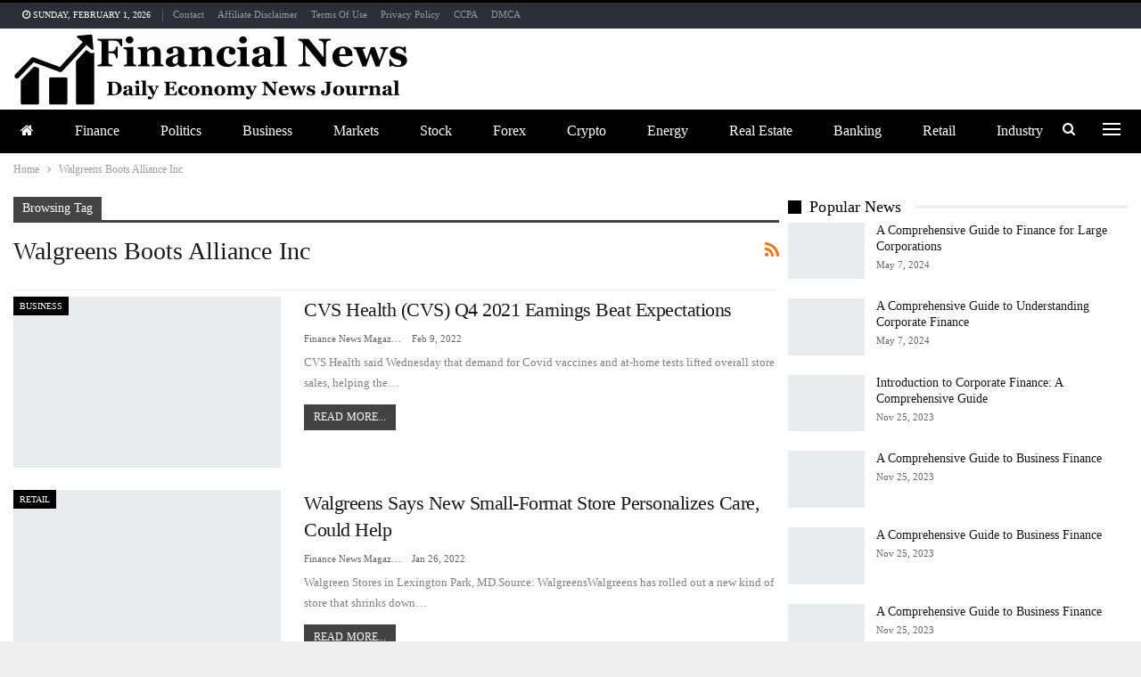

--- FILE ---
content_type: text/html; charset=UTF-8
request_url: https://financenewsmagazine.com/tag/walgreens-boots-alliance-inc/
body_size: 25511
content:
<!DOCTYPE html>
<!--[if IE 8]><html class="ie ie8" lang="en-US"> <![endif]-->
<!--[if IE 9]><html class="ie ie9" lang="en-US"> <![endif]-->
<!--[if gt IE 9]><!--><html lang="en-US"> <!--<![endif]--><head><script data-no-optimize="1">var litespeed_docref=sessionStorage.getItem("litespeed_docref");litespeed_docref&&(Object.defineProperty(document,"referrer",{get:function(){return litespeed_docref}}),sessionStorage.removeItem("litespeed_docref"));</script> <meta charset="UTF-8"><meta http-equiv="X-UA-Compatible" content="IE=edge"><meta name="viewport" content="width=device-width, initial-scale=1.0"><link rel="pingback" href="https://financenewsmagazine.com/xmlrpc.php"/><title>Walgreens Boots Alliance Inc &#8211; Finance News Magazine</title><meta name='robots' content='max-image-preview:large' /><meta property="og:locale" content="en_us"/><meta property="og:site_name" content="Finance News Magazine"/><meta property="og:url" content="https://financenewsmagazine.com/tag/walgreens-boots-alliance-inc/"/><meta property="og:title" content="Archives"/><meta property="og:description" content="Daily Economy News Journal"/><meta property="og:type" content="website"/><meta name="twitter:card" content="summary"/><meta name="twitter:url" content="https://financenewsmagazine.com/tag/walgreens-boots-alliance-inc/"/><meta name="twitter:title" content="Archives"/><meta name="twitter:description" content="Daily Economy News Journal"/><link rel='dns-prefetch' href='//fonts.googleapis.com' /><link rel="alternate" type="application/rss+xml" title="Finance News Magazine &raquo; Feed" href="https://financenewsmagazine.com/feed/" /><link rel="alternate" type="application/rss+xml" title="Finance News Magazine &raquo; Walgreens Boots Alliance Inc Tag Feed" href="https://financenewsmagazine.com/tag/walgreens-boots-alliance-inc/feed/" /><style id='wp-img-auto-sizes-contain-inline-css' type='text/css'>img:is([sizes=auto i],[sizes^="auto," i]){contain-intrinsic-size:3000px 1500px}
/*# sourceURL=wp-img-auto-sizes-contain-inline-css */</style><style id="litespeed-ccss">ul{box-sizing:border-box}.entry-content{counter-reset:footnotes}:root{--wp--preset--font-size--normal:16px;--wp--preset--font-size--huge:42px}:root{--wp--preset--aspect-ratio--square:1;--wp--preset--aspect-ratio--4-3:4/3;--wp--preset--aspect-ratio--3-4:3/4;--wp--preset--aspect-ratio--3-2:3/2;--wp--preset--aspect-ratio--2-3:2/3;--wp--preset--aspect-ratio--16-9:16/9;--wp--preset--aspect-ratio--9-16:9/16;--wp--preset--color--black:#000;--wp--preset--color--cyan-bluish-gray:#abb8c3;--wp--preset--color--white:#fff;--wp--preset--color--pale-pink:#f78da7;--wp--preset--color--vivid-red:#cf2e2e;--wp--preset--color--luminous-vivid-orange:#ff6900;--wp--preset--color--luminous-vivid-amber:#fcb900;--wp--preset--color--light-green-cyan:#7bdcb5;--wp--preset--color--vivid-green-cyan:#00d084;--wp--preset--color--pale-cyan-blue:#8ed1fc;--wp--preset--color--vivid-cyan-blue:#0693e3;--wp--preset--color--vivid-purple:#9b51e0;--wp--preset--gradient--vivid-cyan-blue-to-vivid-purple:linear-gradient(135deg,rgba(6,147,227,1) 0%,#9b51e0 100%);--wp--preset--gradient--light-green-cyan-to-vivid-green-cyan:linear-gradient(135deg,#7adcb4 0%,#00d082 100%);--wp--preset--gradient--luminous-vivid-amber-to-luminous-vivid-orange:linear-gradient(135deg,rgba(252,185,0,1) 0%,rgba(255,105,0,1) 100%);--wp--preset--gradient--luminous-vivid-orange-to-vivid-red:linear-gradient(135deg,rgba(255,105,0,1) 0%,#cf2e2e 100%);--wp--preset--gradient--very-light-gray-to-cyan-bluish-gray:linear-gradient(135deg,#eee 0%,#a9b8c3 100%);--wp--preset--gradient--cool-to-warm-spectrum:linear-gradient(135deg,#4aeadc 0%,#9778d1 20%,#cf2aba 40%,#ee2c82 60%,#fb6962 80%,#fef84c 100%);--wp--preset--gradient--blush-light-purple:linear-gradient(135deg,#ffceec 0%,#9896f0 100%);--wp--preset--gradient--blush-bordeaux:linear-gradient(135deg,#fecda5 0%,#fe2d2d 50%,#6b003e 100%);--wp--preset--gradient--luminous-dusk:linear-gradient(135deg,#ffcb70 0%,#c751c0 50%,#4158d0 100%);--wp--preset--gradient--pale-ocean:linear-gradient(135deg,#fff5cb 0%,#b6e3d4 50%,#33a7b5 100%);--wp--preset--gradient--electric-grass:linear-gradient(135deg,#caf880 0%,#71ce7e 100%);--wp--preset--gradient--midnight:linear-gradient(135deg,#020381 0%,#2874fc 100%);--wp--preset--font-size--small:13px;--wp--preset--font-size--medium:20px;--wp--preset--font-size--large:36px;--wp--preset--font-size--x-large:42px;--wp--preset--spacing--20:.44rem;--wp--preset--spacing--30:.67rem;--wp--preset--spacing--40:1rem;--wp--preset--spacing--50:1.5rem;--wp--preset--spacing--60:2.25rem;--wp--preset--spacing--70:3.38rem;--wp--preset--spacing--80:5.06rem;--wp--preset--shadow--natural:6px 6px 9px rgba(0,0,0,.2);--wp--preset--shadow--deep:12px 12px 50px rgba(0,0,0,.4);--wp--preset--shadow--sharp:6px 6px 0px rgba(0,0,0,.2);--wp--preset--shadow--outlined:6px 6px 0px -3px rgba(255,255,255,1),6px 6px rgba(0,0,0,1);--wp--preset--shadow--crisp:6px 6px 0px rgba(0,0,0,1)}html{font-family:sans-serif;-ms-text-size-adjust:100%;-webkit-text-size-adjust:100%}body{margin:0}article,aside,header,main,nav,section{display:block}a{background-color:transparent}h1{font-size:2em;margin:.67em 0}img{border:0}input{color:inherit;font:inherit;margin:0}input[type=submit]{-webkit-appearance:button}input::-moz-focus-inner{border:0;padding:0}input{line-height:normal}input[type=checkbox]{box-sizing:border-box;padding:0}input[type=search]{-webkit-appearance:textfield;-moz-box-sizing:content-box;-webkit-box-sizing:content-box;box-sizing:content-box}input[type=search]::-webkit-search-cancel-button,input[type=search]::-webkit-search-decoration{-webkit-appearance:none}*{-webkit-box-sizing:border-box;-moz-box-sizing:border-box;box-sizing:border-box}:after,:before{-webkit-box-sizing:border-box;-moz-box-sizing:border-box;box-sizing:border-box}html{font-size:10px}body{font-family:"Helvetica Neue",Helvetica,Arial,sans-serif;font-size:14px;line-height:1.42857143;color:#333;background-color:#fff}input{font-family:inherit;font-size:inherit;line-height:inherit}a{color:#444;text-decoration:none}img{vertical-align:middle}.h1,h1,h2{font-family:inherit;font-weight:500;line-height:1.1;color:inherit}.h1,h1,h2{margin-top:20px;margin-bottom:10px}.h1,h1{font-size:36px}h2{font-size:30px}p{margin:0 0 10px}ul{margin-top:0;margin-bottom:10px}.container{margin-right:auto;margin-left:auto;padding-left:15px;padding-right:15px}@media (min-width:768px){.container{width:750px}}@media (min-width:992px){.container{width:970px}}@media (min-width:1200px){.container{width:1170px}}.row{margin-left:-15px;margin-right:-15px}.col-sm-4,.col-sm-8,.col-xs-12{position:relative;min-height:1px;padding-left:15px;padding-right:15px}.col-xs-12{float:left}.col-xs-12{width:100%}@media (min-width:768px){.col-sm-4,.col-sm-8{float:left}.col-sm-8{width:66.66666667%}.col-sm-4{width:33.33333333%}}label{display:inline-block;max-width:100%;margin-bottom:5px;font-weight:700}input[type=search]{-webkit-box-sizing:border-box;-moz-box-sizing:border-box;box-sizing:border-box}input[type=checkbox]{margin:4px 0 0;line-height:normal}input[type=search]{-webkit-appearance:none}.clearfix:after,.clearfix:before,.container:after,.container:before,.row:after,.row:before{content:" ";display:table}.clearfix:after,.container:after,.row:after{clear:both}.hidden{display:none!important;visibility:hidden!important}@-ms-viewport{width:device-width}@media (max-width:767px){.hidden-xs{display:none!important}}.fa{display:inline-block;font:normal normal normal 14px/1 FontAwesome;font-size:inherit;text-rendering:auto;-webkit-font-smoothing:antialiased;-moz-osx-font-smoothing:grayscale}.fa-search:before{content:"\f002"}.fa-home:before{content:"\f015"}.fa-arrow-up:before{content:"\f062"}.fa-rss:before{content:"\f09e"}.fa-angle-left:before{content:"\f104"}.fa-support:before{content:"\f1cd"}.fa-user-circle:before{content:"\f2bd"}:root{--publisher-system-font:-apple-system,BlinkMacSystemFont,"Segoe UI","Roboto","Oxygen-Sans","Ubuntu","Cantarell","Helvetica Neue",sans-serif;--publisher-primary-color:#0080ce;--publisher-menu-height:calc(1px - 1px);--wp-adminbar-height:calc(1px - 1px)}body{font:14px/1.7 Lato,sans-serif;color:#5f6569;-webkit-text-size-adjust:100%;text-rendering:optimizeLegibility;font-size-adjust:auto}.site-header .site-branding .logo,h1,h2{color:#2d2d2d}h1,h2{line-height:1.3}h1{font-size:34px}h2{font-size:30px}.container,.content-wrap,body.boxed .main-wrap{max-width:var(--publisher-site-width);width:100%}@media only screen and (max-width:668px){.layout-2-col{margin-top:20px!important}}body.page-layout-2-col{--publisher-site-width:var(--publisher-site-width-2-col);--publisher-site-width-content:var(--publisher-site-width-2-col-content-col);--publisher-site-width-primary:var(--publisher-site-width-2-col-primary-col);--publisher-site-width-secondary:0}@media (min-width:768px){.layout-2-col .content-column{width:var(--publisher-site-width-content)}.layout-2-col .sidebar-column{width:var(--publisher-site-width-primary)}}a{text-decoration:none}input[type=password],input[type=search],input[type=text]{height:36px;width:100%;padding:6px 12px;font-size:14px;line-height:1.42857143;color:#555;background-color:#fff;background-image:none;border:1px solid #ccc;border-radius:0;-webkit-box-shadow:inset 0 1px 1px rgba(0,0,0,.075);box-shadow:inset 0 1px 1px rgba(0,0,0,.075)}input[type=submit]{border:none;color:#fff;border-radius:0;outline:0;height:auto;line-height:1.4;padding:8px 12px;vertical-align:middle;text-transform:uppercase!important;max-width:100%;white-space:normal}ul.menu{padding:0;margin:0;list-style:none}ul.menu a{text-decoration:none}ul.menu>li{float:left}ul.menu li>a{position:relative}ul.menu li.menu-have-icon>a>.bf-icon{margin-right:6px;display:inline-block}ul.menu li.menu-title-hide>a>.bf-icon{margin-right:0}ul.menu li.menu-title-hide>a{padding:0 15px;display:inline-block}ul.menu li.menu-have-icon .bf-icon{margin-right:10px}ul.menu li.menu-have-icon.menu-title-hide .bf-icon{margin-right:0}.site-header .content-wrap{overflow:visible!important}.site-header>.header-inner>.content-wrap>.container{position:relative}.site-header .site-branding{margin:0}.site-header .site-branding .logo{margin:0;line-height:0;font-size:50px}.site-header .site-branding .logo img{max-width:100%}.site-header .site-branding .logo .site-title{display:none}.site-header>.header-inner .row-height{display:table;table-layout:fixed;width:100%}.site-header>.header-inner .logo-col{display:table-cell;float:none;height:100%;vertical-align:middle}.site-header .header-inner .row{position:relative}.site-header .menu-action-buttons{position:absolute;top:0;bottom:0;right:0;width:35px;z-index:99}.site-header .menu-action-buttons.width-2{width:80px}.site-header .menu-action-buttons>div{min-width:37px;display:inline-block;float:right;height:100%;text-align:right;position:relative}.site-header .menu-action-buttons>div.close{opacity:1}.site-header .menu-action-buttons .search-container{z-index:1}.site-header .search-container .search-handler{position:absolute;right:3px;top:50%;margin-top:-15px;z-index:100;width:37px;height:26px;line-height:26px;text-align:center;display:inline-block;font-size:15px;color:#434343}.site-header .search-container .search-box{display:none;position:absolute;right:0;top:0;padding:0 36px 0 0;z-index:99;height:100%;width:100%;text-align:center}.site-header .search-container .search-box .search-form .search-field{border:none;width:100%;height:45px;background:0 0;line-height:45px;font-size:14px;color:#434343}.site-header .search-container .search-box .search-form input[type=submit]{display:none}.site-header .off-canvas-menu-icon-container{z-index:2}.site-header .menu-action-buttons>.off-canvas-menu-icon-container{margin-right:6px}.off-canvas-menu-icon-container{line-height:42px}.off-canvas-menu-icon{width:20px;height:20px;display:inline-block;vertical-align:middle;line-height:20px;text-align:center}.off-canvas-menu-icon .off-canvas-menu-icon-el{margin:9px 0 0;width:16px;height:2px;display:inline-block;vertical-align:top;position:relative;background:#313131}.off-canvas-menu-icon .off-canvas-menu-icon-el:after,.off-canvas-menu-icon .off-canvas-menu-icon-el:before{content:'';display:inline-block;background:#313131;width:20px;height:2px;position:absolute;top:-6px}.off-canvas-menu-icon .off-canvas-menu-icon-el:after{top:6px}.off-canvas-menu-icon-container.off-icon-left .off-canvas-menu-icon-el{text-align:left}.off-canvas-container .canvas-close{position:absolute;width:18px;height:18px;top:23px;right:18px;z-index:1}.off-canvas-inner .canvas-close i,.off-canvas-inner .canvas-close:after,.off-canvas-inner .canvas-close:before{position:absolute;width:18px;height:2px;content:'';display:inline-block;background:#a8a8a8;left:0;top:7px;margin-top:0;border-radius:14px}.off-canvas-inner .canvas-close:before{transform:rotate(45deg)}.off-canvas-inner .canvas-close:after{transform:rotate(-45deg)}.off-canvas-inner .canvas-close i{width:0;left:inherit;right:50%;margin-right:0}.main-menu>li{margin-right:10px}.main-menu>li>a{line-height:48px;display:inline-block;padding:0 12px}.main-menu.menu>li>a:before{content:'';display:block;width:20%;height:3px;position:absolute;bottom:0;left:50%;transform:translateX(-50%);visibility:hidden}.top-menu>li{line-height:25px;margin-right:15px}.top-menu.menu li{position:relative}.top-menu.menu li>a{color:#707070}.main-menu-wrapper{position:relative;margin-left:auto;margin-right:auto}.main-menu-wrapper .main-menu-container{position:relative}.site-header.full-width .main-menu-wrapper{border-top:1px solid #dedede;border-bottom:3px solid #dedede;background:#fff}body.boxed .site-header .main-menu-wrapper{margin-left:auto;margin-right:auto;width:100%}.site-header.header-style-2 .header-inner{padding:20px 0}.site-header.header-style-2 .main-menu.menu{height:68px;overflow-y:hidden;margin-bottom:-3px;padding-top:20px;margin-top:-20px}.site-header.header-style-2 .main-menu.menu>li{float:left;display:inline-block;margin:0 5px 0 0}.site-header.header-style-2.full-width .menu-action-buttons{top:20px}.site-header.header-style-2 .main-menu-wrapper.menu-actions-btn-width-2 .main-menu-container{padding-right:80px}@media only screen and (max-width:992px){.main-menu>li{margin-right:10px}.main-menu>li>a{padding:0 4px}}.rh-header{display:none;min-width:300px;position:relative}.rh-header .rh-container{background-color:#222}@media only screen and (max-width:700px){body .site-header{display:none}.rh-header{display:block}}.rh-header .menu-container{position:absolute;top:0;right:0}.rh-header .menu-container .menu-handler{color:#fff;width:54px;height:54px;text-align:center;display:inline-block;font-size:18px;background-color:rgba(255,255,255,.05);position:relative;border-left:1px solid rgba(0,0,0,.07);float:right}.rh-header .menu-container .menu-handler .lines{display:inline-block;width:22px;height:2px;background:#ecf0f1;position:relative;margin-top:25.5px}.rh-header .menu-container .menu-handler .lines:after,.rh-header .menu-container .menu-handler .lines:before{display:inline-block;width:22px;height:2px;background:#ecf0f1;position:absolute;left:0;content:''}.rh-header .menu-container .menu-handler .lines:before{top:8px}.rh-header .menu-container .menu-handler .lines:after{top:-8px}.rh-cover .search-form{margin-top:35px;position:relative}.rh-cover .search-form input[type=search]{margin:0;background:rgba(255,255,255,.2);color:#fff;border:none;border-radius:3px;box-shadow:none;float:none;webkit-backface-visibility:hidden;backface-visibility:hidden}.rh-cover .search-form input[type=submit]{content:"\f002";position:absolute;right:0;top:0;display:inline-block;font:normal normal normal 14px/1 FontAwesome;text-rendering:auto;-webkit-font-smoothing:antialiased;-moz-osx-font-smoothing:grayscale;color:#fff;font-size:16px;background:0 0!important}.rh-cover .search-form ::-webkit-input-placeholder{color:#fff}.rh-cover .search-form ::-moz-placeholder{color:#fff}.rh-cover .search-form :-ms-input-placeholder{color:#fff}.rh-cover .search-form :-moz-placeholder{color:#fff}.rh-header .logo-container{padding:0 0 0 15px;line-height:54px;height:54px}.rh-header .logo-container.rh-img-logo{font-size:0}.rh-header .logo-container img{max-height:80%;max-width:80%}.rh-header .logo-container a{color:#fff}.rh-cover{position:fixed;top:0;left:-99%;z-index:9999;width:100%;visibility:hidden;overflow:auto;background:#191919;height:101%;height:calc(100% + 1px)}.noscroll{overflow:hidden}@media (max-width:767px){body{background-color:#f3f3f3!important}.main-wrap{background-color:#fff;overflow:auto;margin:auto;width:100%}}.rh-cover:before{height:60px;content:'';width:100%;position:absolute;background-color:#fff;opacity:.08;box-shadow:0 0 32px 0 #000;z-index:-1}.rh-cover .rh-close{width:20px;height:20px;position:absolute;right:25px;display:inline-block;top:21px;z-index:10}.rh-cover .rh-close:after,.rh-cover .rh-close:before{content:'';width:2px;height:18px;position:absolute;left:50%;margin-left:-1px;top:50%;margin-top:-10px;opacity:.65;background:#fff;transform:rotate(45deg);border-radius:5px}.rh-cover .rh-close:after{-webkit-transform:rotate(-45deg);-moz-transform:rotate(-45deg);transform:rotate(-45deg)}.rh-cover .rh-panel{padding:27px;position:absolute;top:0;left:0;width:100%}.rh-cover .rh-panel.rh-p-u{display:none}.rh-cover .rh-p-h{line-height:60px;margin:-27px -27px 20px;padding:0 23px;font-size:14px;color:#fff;height:60px;position:relative}.rh-cover .rh-p-h .user-login{padding-left:40px;position:relative}.rh-cover .rh-p-h .user-login .user-avatar{border:2px solid rgba(255,255,255,.16);border-radius:50%;overflow:hidden;width:30px;height:30px;line-height:30px;display:inline-block;vertical-align:middle;position:absolute;top:50%;margin-top:-15px;left:0;text-align:center}.rh-cover .rh-p-h .user-login .user-avatar .fa{font-size:23px;position:absolute;top:0;left:0;line-height:26px;width:100%}.rh-cover .rh-back-menu{width:30px;height:30px;display:inline-block;position:absolute;top:50%;margin-top:-15px;opacity:.65}.rh-cover .rh-back-menu:after,.rh-cover .rh-back-menu:before{content:'';display:inline-block;position:absolute;width:10px;height:2px;background:#fff;top:10px;left:6px;border-radius:10px}.rh-cover .rh-back-menu:before{transform:rotate(-40deg)}.rh-cover .rh-back-menu:after{transform:rotate(40deg);top:16px;left:6px}.rh-cover .rh-back-menu i{width:17px;height:2px;display:inline-block;background:#fff;position:absolute;top:13px;left:7px;border-radius:15px}.rh-cover .bs-login-shortcode{background:0 0;padding:0!important;margin:25px 0 0!important;border:none!important;box-shadow:none}.rh-cover .bs-login .login-header,.rh-cover .bs-login .login-header .login-icon{color:#fff}.rh-cover .bs-login input[type=password],.rh-cover .bs-login input[type=text]{background:rgba(255,255,255,.2);border:none;color:#fff;box-shadow:none;-webkit-backface-visibility:hidden}.rh-cover .bs-login input[type=password]::-webkit-input-placeholder,.rh-cover .bs-login input[type=text]::-webkit-input-placeholder{color:rgba(255,255,255,.55)}.rh-cover .bs-login input[type=password]::-moz-placeholder,.rh-cover .bs-login input[type=text]::-moz-placeholder{color:rgba(255,255,255,.55)}.rh-cover .bs-login input[type=password]:-ms-input-placeholder,.rh-cover .bs-login input[type=text]:-ms-input-placeholder{color:rgba(255,255,255,.55)}.rh-cover .bs-login input[type=password]:-moz-placeholder,.rh-cover .bs-login input[type=text]:-moz-placeholder{color:rgba(255,255,255,.55)}.rh-cover .bs-login .remember-checkbox+.remember-label{color:rgba(255,255,255,.4)}.rh-cover .bs-login .remember-label{background-image:url("[data-uri]")}.rh-cover .bs-login .go-login-panel,.rh-cover .bs-login .go-reset-panel{color:rgba(255,255,255,.5)}.rh-cover .bs-login .bs-login-reset-panel .login-header .login-icon{color:#fff}.rh-cover .bs-login .bs-login-reset-panel .login-btn,.rh-cover .bs-login .login-btn{background:#fff!important;color:#000;-webkit-backface-visibility:hidden}.off-canvas-overlay{display:none;background:rgba(0,0,0,.5);width:100%;height:100%;position:fixed;z-index:999999;overflow-y:hidden}.off-canvas-inner>div{padding:10px 20px 14px;line-height:1.6;color:#434343}.off-canvas-container{visibility:hidden;left:-300px;top:0;position:fixed;width:300px;height:100%;z-index:999999}.off-canvas-container:before{content:'';position:absolute;left:0;top:0;bottom:0;width:290px;background:#fff;box-shadow:3px 0 10px 0 rgba(0,0,0,.1)}.off-canvas-inner{color:#434343;width:290px;position:absolute;padding-top:4px;background:#fff}.off-canvas-inner:after{content:'';position:absolute;top:0;left:0;right:0;height:4px;background:0 0;z-index:1}.off-canvas-header{text-align:center;line-height:1.5;padding-bottom:10px}.off-canvas-header img{max-width:100%;height:auto}.off-canvas-header .logo{margin-top:20px}.off-canvas-header .logo+.site-description{margin-top:15px}.off-canvas-inner>.off-canvas-menu{padding:20px 0 10px}.off-canvas-inner>.off-canvas-search+.off-canvas-menu{padding-top:0}.off-canvas-search form{position:relative}.off-canvas-search input[type=text]{padding-right:25px;padding-left:10px;box-shadow:none;border:1px solid #e3e3e3;background-color:#fff;font-size:12px}.off-canvas-search .fa{position:absolute;top:50%;transform:translateY(-50%);right:10px;color:#8f8f8f}.off-canvas-inner>.off_canvas_footer{padding-top:18px;margin-top:10px;border-top:1px solid rgba(0,0,0,.07)}.topbar{height:35px;overflow:hidden}.topbar .topbar-inner{padding:4px 0}.topbar.topbar-style-1 .section-menu{height:26px}.topbar.topbar-style-1 .section-menu{max-width:80%}.topbar.topbar-style-1 .section-menu:first-child:last-child{max-width:100%}.site-header.full-width .topbar{border-bottom:1px solid #efefef;border-bottom:1px solid rgba(0,0,0,.07)}.topbar .topbar-date{color:#fff;display:inline-block;padding:3px 10px;line-height:18px;position:relative;top:-1px}body{background:#fff;text-decoration-skip:ink}body.boxed{background-color:#eee}body.boxed .content-wrap{padding-left:5px;padding-right:5px}@media (max-width:980px){body.boxed .content-wrap{padding-left:0;padding-right:0}}.main-wrap{margin:0 auto}.content-wrap,.main-wrap,main.content-container{position:relative}body.active-top-line{border-top:3px solid transparent}.main-wrap .container{width:100%}@media (min-width:768px){.boxed .main-wrap{width:100%!important}}@media only screen and (max-width:768px){.boxed .main-wrap{max-width:100%!important}}body.boxed .main-wrap{padding:0;background-color:#fff;-webkit-box-sizing:inherit;-moz-box-sizing:inherit;box-sizing:inherit;-webkit-box-shadow:0 0 2px rgba(0,0,0,.27);-moz-box-shadow:0 0 2px rgba(0,0,0,.27);box-shadow:0 0 2px rgba(0,0,0,.27)}@media only screen and (max-width:480px){.col-sm-4,.col-sm-8,.col-xs-12{padding-left:15px!important;padding-right:15px!important}}.content-wrap{margin:0 auto;padding:0;min-width:300px}.container{width:100%}.term-badges .term-badge{display:inline-block;line-height:0}.term-badges a{color:#8b8b8b;padding:0 0 4px}.term-badges.floated a{padding:2px 7px;color:#fff;margin-right:3px;margin-bottom:3px;display:inline-block;line-height:1.7;max-width:150px;white-space:nowrap;overflow:hidden;text-overflow:ellipsis;vertical-align:top}.term-badges.floated{position:absolute;top:0;left:0;z-index:1;line-height:0;font-size:0}a.read-more{font-size:12px;color:#fff;background:#434343;display:inline-block;padding:3px 11px;text-transform:uppercase!important;margin-top:13px}.img-holder{position:relative;width:80px;display:inline-block;float:left;margin-right:15px}.bs-ll-a .img-holder:before{opacity:1;background-color:#e9ebee;background-image:linear-gradient(to left,#e9ebee 0,#f4f5f6 20%,#e9ebee 40%,#e9ebee 100%);background-repeat:no-repeat;background-size:1000px 900px;-webkit-animation:bs-lazy-anim 1s infinite linear forwards;-moz-animation:bs-lazy-anim 1s infinite linear forwards;animation:bs-lazy-anim 1.01s infinite linear forwards}@-webkit-keyframes bs-lazy-anim{from{background-position:-800px 0}to{background-position:400px 0}}@keyframes bs-lazy-anim{from{background-position:-800px 0}to{background-position:400px 0}}.img-holder:before{display:block;content:" ";width:100%;padding-top:70%}.search-field::-ms-clear{display:none}.search-form input[type=search]{float:left;height:38px;line-height:38px;margin-right:8px;font-size:12px;box-shadow:none}.search-form input[type=submit]{height:38px}.post-meta{padding-top:2px;font-style:inherit}.post-meta .time{margin-right:10px}.post-meta .post-author{font-weight:bolder;font-style:normal;margin-right:8px;max-width:110px;white-space:nowrap;overflow:hidden;text-overflow:ellipsis;display:inline-block;vertical-align:top}.post-meta .post-author:after{display:inline-block;font-family:FontAwesome;font-style:normal;font-weight:400;-webkit-font-smoothing:antialiased;-moz-osx-font-smoothing:grayscale;content:'\f111';margin-left:8px;font-size:5px;vertical-align:middle;color:#adb5bd}.post-meta>span:last-child{margin-right:0!important}.archive-title{border-bottom:1px solid #f0f0f0;padding-bottom:13px}.archive-title .pre-title{position:relative;margin-bottom:17px}.archive-title .pre-title span{background-color:#444;display:inline-block;line-height:26px;z-index:1;position:relative;padding:0 10px;color:#fff}.archive-title .pre-title:after{content:'';display:inline-block;position:absolute;left:0;top:100%;height:3px;width:100%;background-color:#444}.archive-title .page-heading{margin:0 0 12px;position:relative;padding:0}.archive-title .actions-container{width:30px;float:right}.archive-title .rss-link{float:right;font-size:20px}.archive-title .rss-link{color:#f97410}.container{margin-right:auto!important;margin-left:auto!important}.listing .listing-item{min-height:0}.listing.columns-1 .listing-item{width:100%;float:none}.entry-content{font-size:14px;line-height:1.6;color:#4a4a4a;padding-bottom:20px}.back-top{color:#fff;width:40px;height:40px;position:fixed;bottom:10px;right:10px;text-align:center;line-height:42px;z-index:9999;opacity:0;visibility:hidden;font-size:16px;-webkit-box-shadow:0 1px 2px 0 rgba(0,0,0,.09);-moz-box-shadow:0 1px 2px 0 rgba(0,0,0,.09);box-shadow:0 1px 2px 0 rgba(0,0,0,.09)}.search-container{position:relative}@media only screen and (max-width:1000px){.container{width:100%}.content-wrap{padding:0}}@media only screen and (max-width:420px){.widget{margin-bottom:15px}}@media only screen and (max-width:668px){body{padding:0}}.bs-login{max-width:290px;position:relative;margin-left:auto;margin-right:auto}.bs-login .bs-login-panel{display:block;width:100%}.bs-login .bs-login-panel.bs-current-login-panel.bs-login-sign-panel{left:0;opacity:1;visibility:visible}.bs-login .bs-login-panel.bs-login-sign-panel{left:-44px;opacity:0}.bs-login .bs-login-panel.bs-login-reset-panel{right:-44px;visibility:hidden;position:absolute;top:0;opacity:0}.bs-login .login-header{text-align:center;color:#7a7a7a;font-size:14px;margin-bottom:15px}.bs-login .login-header .login-icon{display:block;margin-bottom:10px;font-size:64px;line-height:80px}.bs-login .bs-login-reset-panel .login-header{margin-bottom:27px}.bs-login .bs-login-reset-panel .login-header .login-icon{color:#494949}.bs-login .bs-login-reset-panel .login-header p{margin-bottom:4px}.bs-login .login-field{margin-bottom:15px}.bs-login .login-field:last-child{margin-bottom:0}.bs-login input[type=password],.bs-login input[type=text]{width:100%;height:36px;line-height:36px;border-radius:3px}.bs-login .remember-checkbox{position:absolute;z-index:-1000;left:-1000px;overflow:hidden;clip:rect(0 0 0 0);height:1px;width:1px;margin:-1px;padding:0;border:0}.bs-login .remember-checkbox+.remember-label{padding-left:21px;height:16px;display:inline-block;line-height:16px;background-repeat:no-repeat;background-position:0 0;font-size:14px;vertical-align:middle;color:#a0a0a0;font-weight:lighter}.bs-login .remember-label{background-image:url("[data-uri]");-webkit-touch-callout:none}.bs-login .go-reset-panel{float:right;color:#595959}.bs-login .login-submit{margin-bottom:10px}.bs-login .login-btn{border-radius:3px;height:38px;text-align:center;width:100%}.bs-login .bs-login-reset-panel .login-btn{background:#575757!important}.bs-login .go-login-panel{position:absolute;left:0;top:0;color:#adadad}.bf-breadcrumb .bf-breadcrumb-items{padding:0;margin:0;list-style:none;font-size:0}.bf-breadcrumb .bf-breadcrumb-item{display:inline-block;font-size:12px;line-height:22px}.bf-breadcrumb .bf-breadcrumb-item:after{display:inline-block;font-family:FontAwesome;font-style:normal;font-weight:400;line-height:22px;-webkit-font-smoothing:antialiased;-moz-osx-font-smoothing:grayscale;content:'\f105';margin-left:9px;margin-right:9px;color:#929292;vertical-align:top}.bf-breadcrumb .bf-breadcrumb-item.bf-breadcrumb-end:after,.bf-breadcrumb .bf-breadcrumb-item:last-child:after{display:none}.bf-breadcrumb .bf-breadcrumb-item span{vertical-align:top}.bf-breadcrumb .bf-breadcrumb-item a,.bf-breadcrumb .bf-breadcrumb-item span{color:#9e9e9e;display:inline-block}.bf-breadcrumb.bc-top-style{padding:7px 0 0}.sidebar-column-primary{z-index:1000}.listing-item-blog-5{margin-bottom:25px}.listing-item-blog-5 .featured{position:relative;float:left;margin-right:26px;line-height:0}.listing-item-blog-5 .featured .img-holder{width:210px;margin:0}.listing-item-blog-5 .featured .img-holder.img-holder:before{padding-top:64%}.listing-item-blog-5>.item-inner>.title{margin:0 0 6px}.listing-item-blog-5>.item-inner>.title a{color:inherit}.listing-item-blog-5 .post-summary{margin-top:6px}.listing-item-blog-5.has-post-thumbnail .post-summary{padding-left:326px}.listing-item-blog-5 .featured .img-holder{width:300px;margin:0}@media only screen and (max-width:830px){.listing-item-blog-5.has-post-thumbnail .post-summary{padding-left:0!important}.listing-item-blog-5 .featured{float:none!important;text-align:center!important;margin:0 0 10px 0!important;display:inline-block!important}.listing-item-blog-5 .featured,.listing-item-blog-5 .img-holder{width:100%!important}}.listing-item-tb-1{margin-bottom:22px;position:relative}.listing-item-tb-1 .title{margin:0}.listing-item-tb-1 .title a{color:inherit}.listing-item-tb-1 .featured{margin-right:13px;float:left;position:relative;line-height:0}.listing-item-tb-1 .img-holder{width:86px;margin-right:0;float:none}.listing-item-tb-1 .img-holder:before{padding-top:74%}.sidebar>.widget:last-child,.widget>.bs-listing{margin-bottom:0}.sidebar-column .widget>.bs-listing:last-child{margin-bottom:0}.section-heading{margin:0 0 15px;font-size:16px;line-height:20px;position:relative}.section-heading .h-text,.section-heading:after{display:inline-block}.section-heading:after{background:rgba(0,0,0,.08);content:'';height:4px;position:absolute;top:0;left:0;width:100%}.section-heading .h-text{position:relative;z-index:1}.section-heading.sh-t7{padding:0}.section-heading.sh-t7:after{display:none}.section-heading.sh-t7:before{content:'';display:inline-block;height:3px;position:absolute;top:50%;margin-top:-1.5px;bottom:0;left:0;width:100%;background:#ededed;background:rgba(0,0,0,.07)}.section-heading.sh-t7>.h-text:last-child:first-child{position:relative;padding:0 15px 0 24px;background:#fff}.section-heading.sh-t7>.h-text:last-child:first-child:before{display:inline-block;content:'';position:absolute;left:0;right:0;height:15px;width:15px;background:#000;top:50%;margin-top:-7.5px}.section-heading.sh-t7 .h-text{padding:0}@media (min-width:768px){.active-sticky-sidebar .row.main-section{display:flex}}:root{--publisher-spacing:20;--publisher-spacing-half:calc(var(--publisher-spacing)/2);--publisher-spacing-80-percent:calc(var(--publisher-spacing)*0.83);--publisher-spacing-60-percent:calc(var(--publisher-spacing)*0.66)}.col-sm-4,.col-sm-8,.col-xs-12,.container{padding-left:calc(var(--publisher-spacing-half)*1px);padding-right:calc(var(--publisher-spacing-half)*1px)}.row{margin-left:calc(var(--publisher-spacing-half)*-1px);margin-right:calc(var(--publisher-spacing-half)*-1px)}.sidebar>*{margin-bottom:calc(var(--publisher-spacing)*1px)}.bs-listing,.bs-shortcode,.content-column>div:last-child,.widget{margin-bottom:calc(var(--publisher-spacing)*1px)}.archive-title{margin-bottom:calc(var(--publisher-spacing-60-percent)*1px)}.layout-2-col{margin-top:calc(var(--publisher-spacing-80-percent)*1px)}.layout-2-col.layout-bc-before{margin-top:calc(var(--publisher-spacing-half)*1px)}.main-section{margin-bottom:calc(var(--publisher-spacing-half)*1px)}.section-heading{margin-bottom:calc(var(--publisher-spacing-60-percent)*1px)}body.boxed .content-wrap{padding-left:10px;padding-right:10px}@media (max-width:980px){body.boxed .content-wrap{padding-left:0;padding-right:0}}.topbar{height:30px!important}.topbar .topbar-inner{padding:0!important}.topbar.topbar-style-1 .section-menu{height:30px!important;position:relative}.topbar .top-menu>li{line-height:30px!important}.topbar .topbar-date{height:30px;line-height:26px!important;top:0}.site-header.site-header.header-style-2 .main-menu.menu>li>a:before{display:none}.site-header.site-header.header-style-2 .main-menu>li>a{padding:0 16px;z-index:0}.bs-listing .title,.listing-item .title a,.post-meta,.post-summary,.post-title,.section-heading>.h-text,.site-header .main-menu>li>a,.site-header .topbar .topbar-inner,.term-badges .term-badge:first-child a,.term-badges.floated a,a.read-more{-webkit-font-smoothing:antialiased;-moz-osx-font-smoothing:grayscale}a{text-decoration:none}body.active-top-line{border-top-width:3px}body.boxed .main-wrap{box-shadow:0 0 50px -25px #000}.layout-2-col{margin-top:20px!important}.site-header .main-menu-wrapper{border-bottom-width:4px!important}.site-header .main-menu-inner>.content-wrap{padding:0!important}.site-header .main-menu-inner>.content-wrap>.container{padding:0!important}.site-header .main-menu.menu>li{margin:0!important}.site-header .main-menu.menu>li>a{padding:0 23px!important}.site-header .off-canvas-menu-icon .off-canvas-menu-icon-el{width:20px}.site-header .menu-action-buttons{margin-right:17px}.site-header .main-menu-wrapper{border-top:none!important}.site-header .main-menu-wrapper .main-menu-container{border-top:none!important}.site-header .topbar .topbar-date{line-height:20px!important;position:relative}.site-header .topbar .topbar-date:before{content:'\f017';font:normal normal normal 14px/1 FontAwesome;position:relative;display:inline-block;color:#fff;font-size:11px;margin-right:3px}.site-header .topbar .topbar-date:after{content:'';position:absolute;width:1px;height:13px;background-color:rgba(255,255,255,.2);top:7px;right:-4px}.site-header .topbar .top-menu>li{line-height:27px!important}.site-header .search-container .search-box .search-form .search-field{padding-left:40px}.post-meta{opacity:.6}.post-meta a{opacity:1}:root{--publisher-site-width-2-col:1400px;--publisher-site-width-1-col:1400px;--publisher-site-width-2-col-content-col:69%;--publisher-site-width-2-col-primary-col:31%}:root{--publisher-site-width-3-col:1400px;--publisher-site-width-3-col-content-col:58%;--publisher-site-width-3-col-primary-col:25%;--publisher-site-width-3-col-secondary-col:17%}:root{--publisher-spacing:10}.site-header.header-style-2 .header-inner{padding-top:5px}.site-header.header-style-2 .header-inner{padding-bottom:5px}:root{--publisher-primary-color:#000}.term-badges.floated a,.back-top,.topbar .topbar-date,.off-canvas-inner:after{background-color:#000!important}.bs-theme input[type=submit]{background-color:#000}.main-color{color:#000}body.active-top-line{border-color:#000}.section-heading.sh-t7.sh-s1>.h-text,.section-heading.sh-t7.sh-s1>.h-text{color:#000}body{background-image:url("http://financenewsmagazine.com/wp-content/uploads/2022/01/1625368406_13-phonoteka-org-p-oboi-na-rabochii-stol-investitsii-oboi-kra-14.jpg");background-repeat:no-repeat;background-attachment:fixed;background-position:center center;background-size:cover}@media (max-width:767px){.main-wrap{background-color:url("http://financenewsmagazine.com/wp-content/uploads/2022/01/1625368406_13-phonoteka-org-p-oboi-na-rabochii-stol-investitsii-oboi-kra-14.jpg");background-repeat:no-repeat;background-attachment:fixed;background-position:center center;background-size:cover}}.topbar .topbar-date.topbar-date{background-color:rgba(33,33,33,0)!important}.topbar .topbar-date.topbar-date{color:#fff!important}.site-header .top-menu.menu>li>a{color:rgba(255,255,255,.5)}.site-header.full-width .topbar{background-color:#2d2f38}.site-header.full-width .topbar{border-color:#efefef}.site-header.header-style-2.full-width .main-menu-wrapper{border-bottom-color:#000!important}.site-header .search-container .search-handler,.site-header .main-menu>li>a,.site-header .search-container .search-box .search-form .search-field{color:#fff}.site-header .off-canvas-menu-icon .off-canvas-menu-icon-el,.site-header .off-canvas-menu-icon .off-canvas-menu-icon-el:after,.site-header .off-canvas-menu-icon .off-canvas-menu-icon-el:before{background-color:#fff}.site-header .search-container .search-box .search-form .search-field::-webkit-input-placeholder{color:#fff}.site-header .search-container .search-box .search-form .search-field::-moz-placeholder{color:#fff}.site-header .search-container .search-box .search-form .search-field:-ms-input-placeholder{color:#fff}.site-header .search-container .search-box .search-form .search-field:-moz-placeholder{color:#fff}.site-header.full-width.header-style-2 .main-menu-wrapper{background-color:#000}.section-heading.sh-t7>.h-text:first-child:last-child:before{background-color:#000}.section-heading.sh-t7.sh-s1>.h-text,.section-heading.sh-t7.sh-s1>.h-text{color:#000}.section-heading.sh-t7>.h-text{color:#000}.section-heading.sh-t7.sh-s1>.h-text,.section-heading.sh-t7.sh-s1>.h-text{color:#000}a.read-more{background-color:#434343!important}body.bs-theme{font-family:'Adamina';font-weight:400;font-size:13px;text-align:inherit;text-transform:inherit;color:#000}.post-meta,.post-meta a{font-family:'Adamina';font-weight:400;font-size:11px;text-transform:none;color:#000}.post-meta .post-author{font-family:'Adamina';font-weight:400;font-size:11px;text-transform:capitalize}.term-badges .term-badge{font-family:'Adamina';font-weight:400;font-size:10px;text-transform:uppercase}h1,h2,.h1,.search-form input[type=submit],input[type=submit],.section-heading .h-text,a.read-more{font-family:'Adamina';font-weight:400;text-transform:inherit;letter-spacing:.1px}h1,.h1{font-size:34px}h2{font-size:30px}.entry-content{font-family:'Adamina';font-weight:400;line-height:28px;font-size:17px;text-align:inherit;text-transform:initial;color:#000}.post-summary{font-family:'Adamina';font-weight:400;line-height:23px;font-size:13px;text-align:inherit;text-transform:initial;color:rgba(45,45,45,.6)}.main-menu li>a,.main-menu li{font-family:'Adamina';font-weight:400;font-size:16px;text-align:inherit;text-transform:capitalize}.top-menu.menu>li>a,.top-menu.menu>li{font-family:'Adamina';font-weight:400;font-size:11px;text-align:inherit;text-transform:capitalize}.topbar .topbar-date{font-family:'Adamina';font-weight:400;font-size:10px;text-transform:uppercase}.archive-title .pre-title{font-family:'Adamina';font-weight:400;font-size:14px;text-align:inherit;text-transform:capitalize}.archive-title .page-heading{font-family:'Adamina';font-weight:400;font-size:28px;text-align:inherit;text-transform:capitalize;color:#181818}.listing-item-blog-5>.item-inner>.title{font-family:'Adamina';font-weight:400;line-height:30px;font-size:22px;text-align:inherit;text-transform:capitalize;color:#181818;letter-spacing:-.5px}.listing-item-tb-1 .title{font-family:'Adamina';font-weight:400;line-height:18px;font-size:14px;text-align:inherit;text-transform:none;color:#181818}.section-heading .h-text{font-family:'Adamina';font-weight:400;line-height:30px;font-size:17px;text-transform:capitalize}.widget .section-heading .h-text{font-family:'Adamina';font-weight:400;line-height:22px;font-size:18px;text-transform:capitalize}</style><link rel="preload" data-asynced="1" data-optimized="2" as="style" onload="this.onload=null;this.rel='stylesheet'" href="https://financenewsmagazine.com/wp-content/litespeed/css/a178baa89ff5bd40e80a49cf622b9881.css?ver=7165b" /><script data-optimized="1" type="litespeed/javascript" data-src="https://financenewsmagazine.com/wp-content/plugins/litespeed-cache/assets/js/css_async.min.js"></script> <style id='global-styles-inline-css' type='text/css'>:root{--wp--preset--aspect-ratio--square: 1;--wp--preset--aspect-ratio--4-3: 4/3;--wp--preset--aspect-ratio--3-4: 3/4;--wp--preset--aspect-ratio--3-2: 3/2;--wp--preset--aspect-ratio--2-3: 2/3;--wp--preset--aspect-ratio--16-9: 16/9;--wp--preset--aspect-ratio--9-16: 9/16;--wp--preset--color--black: #000000;--wp--preset--color--cyan-bluish-gray: #abb8c3;--wp--preset--color--white: #ffffff;--wp--preset--color--pale-pink: #f78da7;--wp--preset--color--vivid-red: #cf2e2e;--wp--preset--color--luminous-vivid-orange: #ff6900;--wp--preset--color--luminous-vivid-amber: #fcb900;--wp--preset--color--light-green-cyan: #7bdcb5;--wp--preset--color--vivid-green-cyan: #00d084;--wp--preset--color--pale-cyan-blue: #8ed1fc;--wp--preset--color--vivid-cyan-blue: #0693e3;--wp--preset--color--vivid-purple: #9b51e0;--wp--preset--gradient--vivid-cyan-blue-to-vivid-purple: linear-gradient(135deg,rgb(6,147,227) 0%,rgb(155,81,224) 100%);--wp--preset--gradient--light-green-cyan-to-vivid-green-cyan: linear-gradient(135deg,rgb(122,220,180) 0%,rgb(0,208,130) 100%);--wp--preset--gradient--luminous-vivid-amber-to-luminous-vivid-orange: linear-gradient(135deg,rgb(252,185,0) 0%,rgb(255,105,0) 100%);--wp--preset--gradient--luminous-vivid-orange-to-vivid-red: linear-gradient(135deg,rgb(255,105,0) 0%,rgb(207,46,46) 100%);--wp--preset--gradient--very-light-gray-to-cyan-bluish-gray: linear-gradient(135deg,rgb(238,238,238) 0%,rgb(169,184,195) 100%);--wp--preset--gradient--cool-to-warm-spectrum: linear-gradient(135deg,rgb(74,234,220) 0%,rgb(151,120,209) 20%,rgb(207,42,186) 40%,rgb(238,44,130) 60%,rgb(251,105,98) 80%,rgb(254,248,76) 100%);--wp--preset--gradient--blush-light-purple: linear-gradient(135deg,rgb(255,206,236) 0%,rgb(152,150,240) 100%);--wp--preset--gradient--blush-bordeaux: linear-gradient(135deg,rgb(254,205,165) 0%,rgb(254,45,45) 50%,rgb(107,0,62) 100%);--wp--preset--gradient--luminous-dusk: linear-gradient(135deg,rgb(255,203,112) 0%,rgb(199,81,192) 50%,rgb(65,88,208) 100%);--wp--preset--gradient--pale-ocean: linear-gradient(135deg,rgb(255,245,203) 0%,rgb(182,227,212) 50%,rgb(51,167,181) 100%);--wp--preset--gradient--electric-grass: linear-gradient(135deg,rgb(202,248,128) 0%,rgb(113,206,126) 100%);--wp--preset--gradient--midnight: linear-gradient(135deg,rgb(2,3,129) 0%,rgb(40,116,252) 100%);--wp--preset--font-size--small: 13px;--wp--preset--font-size--medium: 20px;--wp--preset--font-size--large: 36px;--wp--preset--font-size--x-large: 42px;--wp--preset--spacing--20: 0.44rem;--wp--preset--spacing--30: 0.67rem;--wp--preset--spacing--40: 1rem;--wp--preset--spacing--50: 1.5rem;--wp--preset--spacing--60: 2.25rem;--wp--preset--spacing--70: 3.38rem;--wp--preset--spacing--80: 5.06rem;--wp--preset--shadow--natural: 6px 6px 9px rgba(0, 0, 0, 0.2);--wp--preset--shadow--deep: 12px 12px 50px rgba(0, 0, 0, 0.4);--wp--preset--shadow--sharp: 6px 6px 0px rgba(0, 0, 0, 0.2);--wp--preset--shadow--outlined: 6px 6px 0px -3px rgb(255, 255, 255), 6px 6px rgb(0, 0, 0);--wp--preset--shadow--crisp: 6px 6px 0px rgb(0, 0, 0);}:where(.is-layout-flex){gap: 0.5em;}:where(.is-layout-grid){gap: 0.5em;}body .is-layout-flex{display: flex;}.is-layout-flex{flex-wrap: wrap;align-items: center;}.is-layout-flex > :is(*, div){margin: 0;}body .is-layout-grid{display: grid;}.is-layout-grid > :is(*, div){margin: 0;}:where(.wp-block-columns.is-layout-flex){gap: 2em;}:where(.wp-block-columns.is-layout-grid){gap: 2em;}:where(.wp-block-post-template.is-layout-flex){gap: 1.25em;}:where(.wp-block-post-template.is-layout-grid){gap: 1.25em;}.has-black-color{color: var(--wp--preset--color--black) !important;}.has-cyan-bluish-gray-color{color: var(--wp--preset--color--cyan-bluish-gray) !important;}.has-white-color{color: var(--wp--preset--color--white) !important;}.has-pale-pink-color{color: var(--wp--preset--color--pale-pink) !important;}.has-vivid-red-color{color: var(--wp--preset--color--vivid-red) !important;}.has-luminous-vivid-orange-color{color: var(--wp--preset--color--luminous-vivid-orange) !important;}.has-luminous-vivid-amber-color{color: var(--wp--preset--color--luminous-vivid-amber) !important;}.has-light-green-cyan-color{color: var(--wp--preset--color--light-green-cyan) !important;}.has-vivid-green-cyan-color{color: var(--wp--preset--color--vivid-green-cyan) !important;}.has-pale-cyan-blue-color{color: var(--wp--preset--color--pale-cyan-blue) !important;}.has-vivid-cyan-blue-color{color: var(--wp--preset--color--vivid-cyan-blue) !important;}.has-vivid-purple-color{color: var(--wp--preset--color--vivid-purple) !important;}.has-black-background-color{background-color: var(--wp--preset--color--black) !important;}.has-cyan-bluish-gray-background-color{background-color: var(--wp--preset--color--cyan-bluish-gray) !important;}.has-white-background-color{background-color: var(--wp--preset--color--white) !important;}.has-pale-pink-background-color{background-color: var(--wp--preset--color--pale-pink) !important;}.has-vivid-red-background-color{background-color: var(--wp--preset--color--vivid-red) !important;}.has-luminous-vivid-orange-background-color{background-color: var(--wp--preset--color--luminous-vivid-orange) !important;}.has-luminous-vivid-amber-background-color{background-color: var(--wp--preset--color--luminous-vivid-amber) !important;}.has-light-green-cyan-background-color{background-color: var(--wp--preset--color--light-green-cyan) !important;}.has-vivid-green-cyan-background-color{background-color: var(--wp--preset--color--vivid-green-cyan) !important;}.has-pale-cyan-blue-background-color{background-color: var(--wp--preset--color--pale-cyan-blue) !important;}.has-vivid-cyan-blue-background-color{background-color: var(--wp--preset--color--vivid-cyan-blue) !important;}.has-vivid-purple-background-color{background-color: var(--wp--preset--color--vivid-purple) !important;}.has-black-border-color{border-color: var(--wp--preset--color--black) !important;}.has-cyan-bluish-gray-border-color{border-color: var(--wp--preset--color--cyan-bluish-gray) !important;}.has-white-border-color{border-color: var(--wp--preset--color--white) !important;}.has-pale-pink-border-color{border-color: var(--wp--preset--color--pale-pink) !important;}.has-vivid-red-border-color{border-color: var(--wp--preset--color--vivid-red) !important;}.has-luminous-vivid-orange-border-color{border-color: var(--wp--preset--color--luminous-vivid-orange) !important;}.has-luminous-vivid-amber-border-color{border-color: var(--wp--preset--color--luminous-vivid-amber) !important;}.has-light-green-cyan-border-color{border-color: var(--wp--preset--color--light-green-cyan) !important;}.has-vivid-green-cyan-border-color{border-color: var(--wp--preset--color--vivid-green-cyan) !important;}.has-pale-cyan-blue-border-color{border-color: var(--wp--preset--color--pale-cyan-blue) !important;}.has-vivid-cyan-blue-border-color{border-color: var(--wp--preset--color--vivid-cyan-blue) !important;}.has-vivid-purple-border-color{border-color: var(--wp--preset--color--vivid-purple) !important;}.has-vivid-cyan-blue-to-vivid-purple-gradient-background{background: var(--wp--preset--gradient--vivid-cyan-blue-to-vivid-purple) !important;}.has-light-green-cyan-to-vivid-green-cyan-gradient-background{background: var(--wp--preset--gradient--light-green-cyan-to-vivid-green-cyan) !important;}.has-luminous-vivid-amber-to-luminous-vivid-orange-gradient-background{background: var(--wp--preset--gradient--luminous-vivid-amber-to-luminous-vivid-orange) !important;}.has-luminous-vivid-orange-to-vivid-red-gradient-background{background: var(--wp--preset--gradient--luminous-vivid-orange-to-vivid-red) !important;}.has-very-light-gray-to-cyan-bluish-gray-gradient-background{background: var(--wp--preset--gradient--very-light-gray-to-cyan-bluish-gray) !important;}.has-cool-to-warm-spectrum-gradient-background{background: var(--wp--preset--gradient--cool-to-warm-spectrum) !important;}.has-blush-light-purple-gradient-background{background: var(--wp--preset--gradient--blush-light-purple) !important;}.has-blush-bordeaux-gradient-background{background: var(--wp--preset--gradient--blush-bordeaux) !important;}.has-luminous-dusk-gradient-background{background: var(--wp--preset--gradient--luminous-dusk) !important;}.has-pale-ocean-gradient-background{background: var(--wp--preset--gradient--pale-ocean) !important;}.has-electric-grass-gradient-background{background: var(--wp--preset--gradient--electric-grass) !important;}.has-midnight-gradient-background{background: var(--wp--preset--gradient--midnight) !important;}.has-small-font-size{font-size: var(--wp--preset--font-size--small) !important;}.has-medium-font-size{font-size: var(--wp--preset--font-size--medium) !important;}.has-large-font-size{font-size: var(--wp--preset--font-size--large) !important;}.has-x-large-font-size{font-size: var(--wp--preset--font-size--x-large) !important;}
/*# sourceURL=global-styles-inline-css */</style><style id='classic-theme-styles-inline-css' type='text/css'>/*! This file is auto-generated */
.wp-block-button__link{color:#fff;background-color:#32373c;border-radius:9999px;box-shadow:none;text-decoration:none;padding:calc(.667em + 2px) calc(1.333em + 2px);font-size:1.125em}.wp-block-file__button{background:#32373c;color:#fff;text-decoration:none}
/*# sourceURL=/wp-includes/css/classic-themes.min.css */</style> <script type="litespeed/javascript" data-src="https://financenewsmagazine.com/wp-includes/js/jquery/jquery.min.js" id="jquery-core-js"></script> <script></script><link rel="https://api.w.org/" href="https://financenewsmagazine.com/wp-json/" /><link rel="alternate" title="JSON" type="application/json" href="https://financenewsmagazine.com/wp-json/wp/v2/tags/394" /><link rel="EditURI" type="application/rsd+xml" title="RSD" href="https://financenewsmagazine.com/xmlrpc.php?rsd" /><meta name="generator" content="WordPress 6.9" /> <script type="litespeed/javascript">var daln_apply_ticker=!0;var daln_nonce="f5941d446c";var daln_ajax_url="https://financenewsmagazine.com/wp-admin/admin-ajax.php";var daln_plugin_url="https://financenewsmagazine.com/wp-content/plugins/live-news/";var daln_target_attribute='_self';var daln_sliding_speed=10;var daln_sliding_delay=0;var daln_rtl_layout=0;var daln_cached_cycles=5;var daln_ticker_id=1;var daln_enable_links=!0;var daln_clock_offset=0;var daln_clock_format="HH:mm";var daln_clock_source=2;var daln_clock_autoupdate=1;var daln_clock_autoupdate_time=10</script> <style type="text/css">#daln-container{ min-height: 40px; }#daln-featured-container{ display: none; }#daln-close{ display: none; }#daln-open{ display: none; }#daln-featured-title, #daln-featured-title a,#daln-featured-excerpt, #daln-featured-excerpt a, #daln-clock, #daln-close, .daln-slider-single-news, .daln-slider-single-news a{ font-family: 'Open Sans', sans-serif !important; }#daln-featured-container{ background: rgba(201,0,22, 1); }#daln-slider{ background: rgba(0,0,0, 1); }#daln-featured-title{ font-size: 38px; }#daln-featured-excerpt{ font-size: 28px; }#daln-slider-floating-content .daln-slider-single-news{ font-size: 28px; }#daln-clock{ font-size: 28px; }#daln-open{background: url( 'http://financenewsmagazine.com/wp-content/plugins/live-news/public/assets/img/open-button.png');}#daln-close{background: url( 'http://financenewsmagazine.com/wp-content/plugins/live-news/public/assets/img/close-button.png');}#daln-clock{background: url( 'http://financenewsmagazine.com/wp-content/plugins/live-news/public/assets/img/clock.png');}#daln-featured-title a{color: #eee;}#daln-featured-title a:hover{color: #111;}#daln-featured-excerpt{color: #eee;}.daln-slider-single-news, .daln-slider-single-news a{color: #eee;}.daln-slider-single-news a:hover{color: #aaa;}#daln-clock{color: #111;}#daln-slider-floating-content .daln-slider-single-news{margin-right: 84px !important; }#daln-slider-floating-content .daln-slider-single-news{padding: 0 28px !important; }#daln-container .daln-image-before{margin: 0 28px 0 0 !important; }#daln-container .daln-image-after{margin: 0 0 0 28px !important; }</style><meta name="generator" content="Powered by WPBakery Page Builder - drag and drop page builder for WordPress."/> <script type="application/ld+json">{
    "@context": "http://schema.org/",
    "@type": "Organization",
    "@id": "#organization",
    "logo": {
        "@type": "ImageObject",
        "url": "http://financenewsmagazine.com/wp-content/uploads/2020/07/financal-news.png"
    },
    "url": "https://financenewsmagazine.com/",
    "name": "Finance News Magazine",
    "description": "Daily Economy News Journal"
}</script> <script type="application/ld+json">{
    "@context": "http://schema.org/",
    "@type": "WebSite",
    "name": "Finance News Magazine",
    "alternateName": "Daily Economy News Journal",
    "url": "https://financenewsmagazine.com/"
}</script> <link rel="icon" href="https://financenewsmagazine.com/wp-content/uploads/2020/07/cropped-financal-news-32x32.png" sizes="32x32" /><link rel="icon" href="https://financenewsmagazine.com/wp-content/uploads/2020/07/cropped-financal-news-192x192.png" sizes="192x192" /><link rel="apple-touch-icon" href="https://financenewsmagazine.com/wp-content/uploads/2020/07/cropped-financal-news-180x180.png" /><meta name="msapplication-TileImage" content="https://financenewsmagazine.com/wp-content/uploads/2020/07/cropped-financal-news-270x270.png" />
<noscript><style>.wpb_animate_when_almost_visible { opacity: 1; }</style></noscript></head><body class="archive tag tag-walgreens-boots-alliance-inc tag-394 wp-theme-publisher bs-theme bs-publisher bs-publisher-daily-mag active-light-box active-top-line ltr close-rh page-layout-2-col page-layout-2-col-right boxed active-sticky-sidebar main-menu-sticky-smart main-menu-full-width active-ajax-search  wpb-js-composer js-comp-ver-8.6.1 vc_responsive bs-ll-a" dir="ltr"><div class="off-canvas-overlay"></div><div class="off-canvas-container left skin-white"><div class="off-canvas-inner">
<span class="canvas-close"><i></i></span><div class="off-canvas-header"><div class="logo"><a href="https://financenewsmagazine.com/">
<img data-lazyloaded="1" src="[data-uri]" width="443" height="80" data-src="http://financenewsmagazine.com/wp-content/uploads/2020/07/financal-news.png.webp"
alt="Finance News Magazine">
</a></div><div class="site-description">Ultimate magazine theme for WordPress.</div></div><div class="off-canvas-search"><form role="search" method="get" action="https://financenewsmagazine.com">
<input type="text" name="s" value=""
placeholder="Search...">
<i class="fa fa-search"></i></form></div><div class="off-canvas-menu"><div class="off-canvas-menu-fallback"></div></div><div class="off_canvas_footer"><div class="off_canvas_footer-info entry-content"></div></div></div></div><div class="main-wrap content-main-wrap"><header id="header" class="site-header header-style-2 full-width" itemscope="itemscope" itemtype="https://schema.org/WPHeader"><section class="topbar topbar-style-1 hidden-xs hidden-xs"><div class="content-wrap"><div class="container"><div class="topbar-inner clearfix"><div class="section-menu"><div id="menu-top" class="menu top-menu-wrapper" role="navigation" itemscope="itemscope" itemtype="https://schema.org/SiteNavigationElement"><nav class="top-menu-container"><ul id="top-navigation" class="top-menu menu clearfix bsm-pure"><li id="topbar-date" class="menu-item menu-item-date">
<span
class="topbar-date">Sunday, February 1, 2026</span></li><li id="menu-item-117" class="menu-item menu-item-type-post_type menu-item-object-page better-anim-fade menu-item-117"><a href="https://financenewsmagazine.com/contact/">Contact</a></li><li id="menu-item-1609" class="menu-item menu-item-type-post_type menu-item-object-page better-anim-fade menu-item-1609"><a href="https://financenewsmagazine.com/affiliate-disclaimer/">Affiliate Disclaimer</a></li><li id="menu-item-1611" class="menu-item menu-item-type-post_type menu-item-object-page better-anim-fade menu-item-1611"><a href="https://financenewsmagazine.com/terms-of-use/">Terms of Use</a></li><li id="menu-item-1613" class="menu-item menu-item-type-post_type menu-item-object-page better-anim-fade menu-item-1613"><a href="https://financenewsmagazine.com/privacy-policy-2/">Privacy Policy</a></li><li id="menu-item-1610" class="menu-item menu-item-type-post_type menu-item-object-page better-anim-fade menu-item-1610"><a href="https://financenewsmagazine.com/ccpa/">CCPA</a></li><li id="menu-item-1612" class="menu-item menu-item-type-post_type menu-item-object-page better-anim-fade menu-item-1612"><a href="https://financenewsmagazine.com/dmca/">DMCA</a></li></ul></nav></div></div></div></div></div></section><div class="header-inner"><div class="content-wrap"><div class="container"><div class="row"><div class="row-height"><div class="logo-col col-xs-12"><div class="col-inside"><div id="site-branding" class="site-branding"><p  id="site-title" class="logo h1 img-logo">
<a href="https://financenewsmagazine.com/" itemprop="url" rel="home">
<img data-lazyloaded="1" src="[data-uri]" width="443" height="80" id="site-logo" data-src="http://financenewsmagazine.com/wp-content/uploads/2020/07/financal-news.png.webp"
alt="Financial news"  /><span class="site-title">Financial news - Daily Economy News Journal</span>
</a></p></div></div></div></div></div></div></div></div><div id="menu-main" class="menu main-menu-wrapper show-search-item show-off-canvas menu-actions-btn-width-2" role="navigation" itemscope="itemscope" itemtype="https://schema.org/SiteNavigationElement"><div class="main-menu-inner"><div class="content-wrap"><div class="container"><nav class="main-menu-container"><ul id="main-navigation" class="main-menu menu bsm-pure clearfix"><li id="menu-item-107" class="menu-have-icon menu-icon-type-fontawesome menu-item menu-item-type-post_type menu-item-object-page menu-item-home menu-title-hide better-anim-fade menu-item-107"><a href="https://financenewsmagazine.com/"><i class="bf-icon  fa fa-home"></i><span class="hidden">Home</span></a></li><li id="menu-item-1007" class="menu-item menu-item-type-taxonomy menu-item-object-category menu-term-1 better-anim-fade menu-item-1007"><a href="https://financenewsmagazine.com/category/finance-news/">Finance</a></li><li id="menu-item-1364" class="menu-item menu-item-type-taxonomy menu-item-object-category menu-term-405 better-anim-fade menu-item-1364"><a href="https://financenewsmagazine.com/category/politics/">Politics</a></li><li id="menu-item-1325" class="menu-item menu-item-type-taxonomy menu-item-object-category menu-term-244 better-anim-fade menu-item-1325"><a href="https://financenewsmagazine.com/category/business/">Business</a></li><li id="menu-item-1342" class="menu-item menu-item-type-taxonomy menu-item-object-category menu-term-310 better-anim-fade menu-item-1342"><a href="https://financenewsmagazine.com/category/markets/">Markets</a></li><li id="menu-item-1387" class="menu-item menu-item-type-taxonomy menu-item-object-category menu-term-480 better-anim-fade menu-item-1387"><a href="https://financenewsmagazine.com/category/stock/">Stock</a></li><li id="menu-item-1416" class="menu-item menu-item-type-taxonomy menu-item-object-category menu-term-558 better-anim-fade menu-item-1416"><a href="https://financenewsmagazine.com/category/forex/">Forex</a></li><li id="menu-item-1444" class="menu-item menu-item-type-taxonomy menu-item-object-category menu-term-630 better-anim-fade menu-item-1444"><a href="https://financenewsmagazine.com/category/crypto-currency/">Crypto</a></li><li id="menu-item-1464" class="menu-item menu-item-type-taxonomy menu-item-object-category menu-term-675 better-anim-fade menu-item-1464"><a href="https://financenewsmagazine.com/category/energy/">Energy</a></li><li id="menu-item-1482" class="menu-item menu-item-type-taxonomy menu-item-object-category menu-term-754 better-anim-fade menu-item-1482"><a href="https://financenewsmagazine.com/category/real-estate/">Real Estate</a></li><li id="menu-item-1504" class="menu-item menu-item-type-taxonomy menu-item-object-category menu-term-801 better-anim-fade menu-item-1504"><a href="https://financenewsmagazine.com/category/banking/">Banking</a></li><li id="menu-item-1505" class="menu-item menu-item-type-taxonomy menu-item-object-category menu-term-802 better-anim-fade menu-item-1505"><a href="https://financenewsmagazine.com/category/retail/">Retail</a></li><li id="menu-item-1548" class="menu-item menu-item-type-taxonomy menu-item-object-category menu-term-921 better-anim-fade menu-item-1548"><a href="https://financenewsmagazine.com/category/industry/">industry</a></li></ul><div class="menu-action-buttons width-2"><div class="off-canvas-menu-icon-container off-icon-left"><div class="off-canvas-menu-icon"><div class="off-canvas-menu-icon-el"></div></div></div><div class="search-container close">
<span class="search-handler"><i class="fa fa-search"></i></span><div class="search-box clearfix"><form role="search" method="get" class="search-form clearfix" action="https://financenewsmagazine.com">
<input type="search" class="search-field"
placeholder="Search..."
value="" name="s"
title="Search for:"
autocomplete="off">
<input type="submit" class="search-submit" value="Search"></form></div></div></div></nav></div></div></div></div></header><div class="rh-header clearfix dark deferred-block-exclude"><div class="rh-container clearfix"><div class="menu-container close">
<span class="menu-handler"><span class="lines"></span></span></div><div class="logo-container rh-img-logo">
<a href="https://financenewsmagazine.com/" itemprop="url" rel="home">
<img data-lazyloaded="1" src="[data-uri]" width="443" height="80" data-src="http://financenewsmagazine.com/wp-content/uploads/2020/07/financal-news.png.webp"
alt="Finance News Magazine"  />				</a></div></div></div><nav role="navigation" aria-label="Breadcrumbs" class="bf-breadcrumb clearfix bc-top-style"><div class="content-wrap"><div class="container bf-breadcrumb-container"><ul class="bf-breadcrumb-items" itemscope itemtype="http://schema.org/BreadcrumbList"><meta name="numberOfItems" content="2" /><meta name="itemListOrder" content="Ascending" /><li itemprop="itemListElement" itemscope itemtype="http://schema.org/ListItem" class="bf-breadcrumb-item bf-breadcrumb-begin"><a itemprop="item" href="https://financenewsmagazine.com" rel="home"><span itemprop="name">Home</span></a><meta itemprop="position" content="1" /></li><li itemprop="itemListElement" itemscope itemtype="http://schema.org/ListItem" class="bf-breadcrumb-item bf-breadcrumb-end"><span itemprop="name">Walgreens Boots Alliance Inc</span><meta itemprop="item" content="https://financenewsmagazine.com/tag/walgreens-boots-alliance-inc/"/><meta itemprop="position" content="2" /></li></ul></div></div></nav><div class="content-wrap"><main id="content" class="content-container"><div class="container layout-2-col layout-2-col-1 layout-right-sidebar layout-bc-before"><div class="row main-section"><div class="col-sm-8 content-column"><section class="archive-title tag-title with-action"><div class="pre-title"><span>Browsing Tag</span></div><div class="actions-container">
<a class="rss-link" href="https://financenewsmagazine.com/tag/walgreens-boots-alliance-inc/feed/"><i class="fa fa-rss"></i></a></div><h1 class="page-heading"><span class="h-title">Walgreens Boots Alliance Inc</span></h1></section><div class="listing listing-blog listing-blog-5 clearfix "><article class="post-2948 type-post format-standard has-post-thumbnail   listing-item listing-item-blog  listing-item-blog-5 main-term-244 bsw-10 "><div class="item-inner clearfix"><div class="featured clearfix"><div class="term-badges floated"><span class="term-badge term-244"><a href="https://financenewsmagazine.com/category/business/">Business</a></span></div>				<a  title="CVS Health (CVS) Q4 2021 earnings beat expectations" data-src="https://financenewsmagazine.com/wp-content/uploads/2022/02/107012950-1644408991022-gettyimages-1231631648-kreiter03052021teachervaccine1-357x210.jpeg" data-bs-srcset="{&quot;baseurl&quot;:&quot;https:\/\/financenewsmagazine.com\/wp-content\/uploads\/2022\/02\/&quot;,&quot;sizes&quot;:{&quot;210&quot;:&quot;107012950-1644408991022-gettyimages-1231631648-kreiter03052021teachervaccine1-210x136.jpeg&quot;,&quot;279&quot;:&quot;107012950-1644408991022-gettyimages-1231631648-kreiter03052021teachervaccine1-279x220.jpeg&quot;,&quot;357&quot;:&quot;107012950-1644408991022-gettyimages-1231631648-kreiter03052021teachervaccine1-357x210.jpeg&quot;,&quot;750&quot;:&quot;107012950-1644408991022-gettyimages-1231631648-kreiter03052021teachervaccine1-750x430.jpeg&quot;,&quot;2560&quot;:&quot;107012950-1644408991022-gettyimages-1231631648-kreiter03052021teachervaccine1-scaled.jpeg&quot;}}"						class="img-holder" href="https://financenewsmagazine.com/2022/02/09/cvs-health-cvs-q4-2021-earnings-beat-expectations/"></a></div><h2 class="title">		<a href="https://financenewsmagazine.com/2022/02/09/cvs-health-cvs-q4-2021-earnings-beat-expectations/" class="post-title post-url">
CVS Health (CVS) Q4 2021 earnings beat expectations		</a></h2><div class="post-meta"><a href="https://financenewsmagazine.com/author/admin/"
title="Browse Author Articles"
class="post-author-a">
<i class="post-author author">
Finance News Magazine					</i>
</a>
<span class="time"><time class="post-published updated"
datetime="2022-02-09T15:30:16+00:00">Feb 9, 2022</time></span></div><div class="post-summary">
CVS Health said Wednesday that demand for Covid vaccines and at-home tests lifted overall store sales, helping the&hellip;					<br><a class="read-more"
href="https://financenewsmagazine.com/2022/02/09/cvs-health-cvs-q4-2021-earnings-beat-expectations/">Read More...</a></div></div></article ><article class="post-1507 type-post format-standard has-post-thumbnail   listing-item listing-item-blog  listing-item-blog-5 main-term-802 bsw-10 "><div class="item-inner clearfix"><div class="featured clearfix"><div class="term-badges floated"><span class="term-badge term-802"><a href="https://financenewsmagazine.com/category/retail/">Retail</a></span></div>				<a  title="Walgreens says new small-format store personalizes care, could help" data-src="https://financenewsmagazine.com/wp-content/uploads/2020/07/106597660-1593522781679winston-salem_nc_17235_outside-357x210.jpg" data-bs-srcset="{&quot;baseurl&quot;:&quot;https:\/\/financenewsmagazine.com\/wp-content\/uploads\/2020\/07\/&quot;,&quot;sizes&quot;:{&quot;210&quot;:&quot;106597660-1593522781679winston-salem_nc_17235_outside-210x136.jpg&quot;,&quot;279&quot;:&quot;106597660-1593522781679winston-salem_nc_17235_outside-279x220.jpg&quot;,&quot;357&quot;:&quot;106597660-1593522781679winston-salem_nc_17235_outside-357x210.jpg&quot;,&quot;750&quot;:&quot;106597660-1593522781679winston-salem_nc_17235_outside-750x430.jpg&quot;,&quot;2560&quot;:&quot;106597660-1593522781679winston-salem_nc_17235_outside-scaled.jpg&quot;}}"						class="img-holder" href="https://financenewsmagazine.com/2022/01/26/walgreens-says-new-small-format-store-personalizes-care-could-help/"></a></div><h2 class="title">		<a href="https://financenewsmagazine.com/2022/01/26/walgreens-says-new-small-format-store-personalizes-care-could-help/" class="post-title post-url">
Walgreens says new small-format store personalizes care, could help		</a></h2><div class="post-meta"><a href="https://financenewsmagazine.com/author/admin/"
title="Browse Author Articles"
class="post-author-a">
<i class="post-author author">
Finance News Magazine					</i>
</a>
<span class="time"><time class="post-published updated"
datetime="2022-01-26T17:16:24+00:00">Jan 26, 2022</time></span></div><div class="post-summary">
Walgreen Stores in Lexington Park, MD.Source: WalgreensWalgreens has rolled out a new kind of store that shrinks down&hellip;					<br><a class="read-more"
href="https://financenewsmagazine.com/2022/01/26/walgreens-says-new-small-format-store-personalizes-care-could-help/">Read More...</a></div></div></article ><article class="post-1362 type-post format-standard has-post-thumbnail   listing-item listing-item-blog  listing-item-blog-5 main-term-310 bsw-10 "><div class="item-inner clearfix"><div class="featured clearfix"><div class="term-badges floated"><span class="term-badge term-310"><a href="https://financenewsmagazine.com/category/markets/">Markets</a></span></div>				<a  title="Winners, losers and comeback stocks" data-src="https://financenewsmagazine.com/wp-content/uploads/2020/06/106597497-1593517775619gettyimages-1223460197-357x210.jpeg" data-bs-srcset="{&quot;baseurl&quot;:&quot;https:\/\/financenewsmagazine.com\/wp-content\/uploads\/2020\/06\/&quot;,&quot;sizes&quot;:{&quot;210&quot;:&quot;106597497-1593517775619gettyimages-1223460197-210x136.jpeg&quot;,&quot;279&quot;:&quot;106597497-1593517775619gettyimages-1223460197-279x220.jpeg&quot;,&quot;357&quot;:&quot;106597497-1593517775619gettyimages-1223460197-357x210.jpeg&quot;,&quot;750&quot;:&quot;106597497-1593517775619gettyimages-1223460197-750x430.jpeg&quot;,&quot;2560&quot;:&quot;106597497-1593517775619gettyimages-1223460197-scaled.jpeg&quot;}}"						class="img-holder" href="https://financenewsmagazine.com/2022/01/21/winners-losers-and-comeback-stocks/"></a></div><h2 class="title">		<a href="https://financenewsmagazine.com/2022/01/21/winners-losers-and-comeback-stocks/" class="post-title post-url">
Winners, losers and comeback stocks		</a></h2><div class="post-meta"><a href="https://financenewsmagazine.com/author/admin/"
title="Browse Author Articles"
class="post-author-a">
<i class="post-author author">
Finance News Magazine					</i>
</a>
<span class="time"><time class="post-published updated"
datetime="2022-01-21T08:38:27+00:00">Jan 21, 2022</time></span></div><div class="post-summary">
A view of the New York Stock Exchange (NYSE) is seen at Wall Street on June 29, 2020 in New York City.Angela Weiss |&hellip;					<br><a class="read-more"
href="https://financenewsmagazine.com/2022/01/21/winners-losers-and-comeback-stocks/">Read More...</a></div></div></article ></div></div><div class="col-sm-4 sidebar-column sidebar-column-primary"><aside id="sidebar-primary-sidebar" class="sidebar" role="complementary" aria-label="Primary Sidebar Sidebar" itemscope="itemscope" itemtype="https://schema.org/WPSideBar"><div id="bs-thumbnail-listing-1-2" class=" h-ni w-t primary-sidebar-widget widget widget_bs-thumbnail-listing-1"><div class=" bs-listing bs-listing-listing-thumbnail-1 bs-listing-single-tab"><p class="section-heading sh-t7 sh-s1 main-term-none">
<span class="h-text main-term-none main-link">
Popular News					</span></p><div class="listing listing-thumbnail listing-tb-1 clearfix columns-1"><div class="post-4412 type-post format-standard has-post-thumbnail   listing-item listing-item-thumbnail listing-item-tb-1 main-term-1"><div class="item-inner clearfix"><div class="featured featured-type-featured-image">
<a  title="A Comprehensive Guide to Finance for Large Corporations" data-src="https://financenewsmagazine.com/wp-content/uploads/2024/05/lDJDs8-86x64.jpg" data-bs-srcset="{&quot;baseurl&quot;:&quot;https:\/\/financenewsmagazine.com\/wp-content\/uploads\/2024\/05\/&quot;,&quot;sizes&quot;:{&quot;86&quot;:&quot;lDJDs8-86x64.jpg&quot;,&quot;210&quot;:&quot;lDJDs8-210x136.jpg&quot;,&quot;320&quot;:&quot;lDJDs8.jpg&quot;}}"						class="img-holder" href="https://financenewsmagazine.com/2024/05/07/a-comprehensive-guide-to-finance-for-large-corporations/"></a></div><p class="title">		<a href="https://financenewsmagazine.com/2024/05/07/a-comprehensive-guide-to-finance-for-large-corporations/" class="post-url post-title">
A Comprehensive Guide to Finance for Large Corporations		</a></p><div class="post-meta"><span class="time"><time class="post-published updated"
datetime="2024-05-07T04:52:47+00:00">May 7, 2024</time></span></div></div></div ><div class="post-4409 type-post format-standard has-post-thumbnail   listing-item listing-item-thumbnail listing-item-tb-1 main-term-1"><div class="item-inner clearfix"><div class="featured featured-type-featured-image">
<a  title="A Comprehensive Guide to Understanding Corporate Finance" data-src="https://financenewsmagazine.com/wp-content/uploads/2024/05/WLmWsy-86x64.jpg" data-bs-srcset="{&quot;baseurl&quot;:&quot;https:\/\/financenewsmagazine.com\/wp-content\/uploads\/2024\/05\/&quot;,&quot;sizes&quot;:{&quot;86&quot;:&quot;WLmWsy-86x64.jpg&quot;,&quot;210&quot;:&quot;WLmWsy-210x136.jpg&quot;,&quot;320&quot;:&quot;WLmWsy.jpg&quot;}}"						class="img-holder" href="https://financenewsmagazine.com/2024/05/07/a-comprehensive-guide-to-understanding-corporate-finance/"></a></div><p class="title">		<a href="https://financenewsmagazine.com/2024/05/07/a-comprehensive-guide-to-understanding-corporate-finance/" class="post-url post-title">
A Comprehensive Guide to Understanding Corporate Finance		</a></p><div class="post-meta"><span class="time"><time class="post-published updated"
datetime="2024-05-07T04:49:33+00:00">May 7, 2024</time></span></div></div></div ><div class="post-4402 type-post format-standard has-post-thumbnail   listing-item listing-item-thumbnail listing-item-tb-1 main-term-244"><div class="item-inner clearfix"><div class="featured featured-type-featured-image">
<a  title="Introduction to Corporate Finance: A Comprehensive Guide" data-src="https://financenewsmagazine.com/wp-content/uploads/2022/01/bank-credit-card-moneys-and-coins-and-bank-contrac-P9325B4-1-86x64.jpg" data-bs-srcset="{&quot;baseurl&quot;:&quot;https:\/\/financenewsmagazine.com\/wp-content\/uploads\/2022\/01\/&quot;,&quot;sizes&quot;:{&quot;86&quot;:&quot;bank-credit-card-moneys-and-coins-and-bank-contrac-P9325B4-1-86x64.jpg&quot;,&quot;210&quot;:&quot;bank-credit-card-moneys-and-coins-and-bank-contrac-P9325B4-1-210x136.jpg&quot;,&quot;2560&quot;:&quot;bank-credit-card-moneys-and-coins-and-bank-contrac-P9325B4-1-scaled.jpg&quot;}}"						class="img-holder" href="https://financenewsmagazine.com/2023/11/25/introduction-to-corporate-finance-a-comprehensive-guide/"></a></div><p class="title">		<a href="https://financenewsmagazine.com/2023/11/25/introduction-to-corporate-finance-a-comprehensive-guide/" class="post-url post-title">
Introduction to Corporate Finance: A Comprehensive Guide		</a></p><div class="post-meta"><span class="time"><time class="post-published updated"
datetime="2023-11-25T23:13:32+00:00">Nov 25, 2023</time></span></div></div></div ><div class="post-4401 type-post format-standard has-post-thumbnail   listing-item listing-item-thumbnail listing-item-tb-1 main-term-244"><div class="item-inner clearfix"><div class="featured featured-type-featured-image">
<a  title="A Comprehensive Guide to Business Finance" data-src="https://financenewsmagazine.com/wp-content/uploads/2022/01/bank-credit-card-moneys-and-coins-and-bank-contrac-P9325B4-1-86x64.jpg" data-bs-srcset="{&quot;baseurl&quot;:&quot;https:\/\/financenewsmagazine.com\/wp-content\/uploads\/2022\/01\/&quot;,&quot;sizes&quot;:{&quot;86&quot;:&quot;bank-credit-card-moneys-and-coins-and-bank-contrac-P9325B4-1-86x64.jpg&quot;,&quot;210&quot;:&quot;bank-credit-card-moneys-and-coins-and-bank-contrac-P9325B4-1-210x136.jpg&quot;,&quot;2560&quot;:&quot;bank-credit-card-moneys-and-coins-and-bank-contrac-P9325B4-1-scaled.jpg&quot;}}"						class="img-holder" href="https://financenewsmagazine.com/2023/11/25/a-comprehensive-guide-to-business-finance-6/"></a></div><p class="title">		<a href="https://financenewsmagazine.com/2023/11/25/a-comprehensive-guide-to-business-finance-6/" class="post-url post-title">
A Comprehensive Guide to Business Finance		</a></p><div class="post-meta"><span class="time"><time class="post-published updated"
datetime="2023-11-25T23:13:32+00:00">Nov 25, 2023</time></span></div></div></div ><div class="post-4400 type-post format-standard has-post-thumbnail   listing-item listing-item-thumbnail listing-item-tb-1 main-term-244"><div class="item-inner clearfix"><div class="featured featured-type-featured-image">
<a  title="A Comprehensive Guide to Business Finance" data-src="https://financenewsmagazine.com/wp-content/uploads/2022/01/bank-credit-card-moneys-and-coins-and-bank-contrac-P9325B4-1-86x64.jpg" data-bs-srcset="{&quot;baseurl&quot;:&quot;https:\/\/financenewsmagazine.com\/wp-content\/uploads\/2022\/01\/&quot;,&quot;sizes&quot;:{&quot;86&quot;:&quot;bank-credit-card-moneys-and-coins-and-bank-contrac-P9325B4-1-86x64.jpg&quot;,&quot;210&quot;:&quot;bank-credit-card-moneys-and-coins-and-bank-contrac-P9325B4-1-210x136.jpg&quot;,&quot;2560&quot;:&quot;bank-credit-card-moneys-and-coins-and-bank-contrac-P9325B4-1-scaled.jpg&quot;}}"						class="img-holder" href="https://financenewsmagazine.com/2023/11/25/a-comprehensive-guide-to-business-finance-5/"></a></div><p class="title">		<a href="https://financenewsmagazine.com/2023/11/25/a-comprehensive-guide-to-business-finance-5/" class="post-url post-title">
A Comprehensive Guide to Business Finance		</a></p><div class="post-meta"><span class="time"><time class="post-published updated"
datetime="2023-11-25T23:13:32+00:00">Nov 25, 2023</time></span></div></div></div ><div class="post-4399 type-post format-standard has-post-thumbnail   listing-item listing-item-thumbnail listing-item-tb-1 main-term-244"><div class="item-inner clearfix"><div class="featured featured-type-featured-image">
<a  title="A Comprehensive Guide to Business Finance" data-src="https://financenewsmagazine.com/wp-content/uploads/2022/01/bank-credit-card-moneys-and-coins-and-bank-contrac-P9325B4-1-86x64.jpg" data-bs-srcset="{&quot;baseurl&quot;:&quot;https:\/\/financenewsmagazine.com\/wp-content\/uploads\/2022\/01\/&quot;,&quot;sizes&quot;:{&quot;86&quot;:&quot;bank-credit-card-moneys-and-coins-and-bank-contrac-P9325B4-1-86x64.jpg&quot;,&quot;210&quot;:&quot;bank-credit-card-moneys-and-coins-and-bank-contrac-P9325B4-1-210x136.jpg&quot;,&quot;2560&quot;:&quot;bank-credit-card-moneys-and-coins-and-bank-contrac-P9325B4-1-scaled.jpg&quot;}}"						class="img-holder" href="https://financenewsmagazine.com/2023/11/25/a-comprehensive-guide-to-business-finance-4/"></a></div><p class="title">		<a href="https://financenewsmagazine.com/2023/11/25/a-comprehensive-guide-to-business-finance-4/" class="post-url post-title">
A Comprehensive Guide to Business Finance		</a></p><div class="post-meta"><span class="time"><time class="post-published updated"
datetime="2023-11-25T23:13:32+00:00">Nov 25, 2023</time></span></div></div></div ><div class="post-4398 type-post format-standard has-post-thumbnail   listing-item listing-item-thumbnail listing-item-tb-1 main-term-244"><div class="item-inner clearfix"><div class="featured featured-type-featured-image">
<a  title="A Comprehensive Guide to Business Finance" data-src="https://financenewsmagazine.com/wp-content/uploads/2022/01/bank-credit-card-moneys-and-coins-and-bank-contrac-P9325B4-1-86x64.jpg" data-bs-srcset="{&quot;baseurl&quot;:&quot;https:\/\/financenewsmagazine.com\/wp-content\/uploads\/2022\/01\/&quot;,&quot;sizes&quot;:{&quot;86&quot;:&quot;bank-credit-card-moneys-and-coins-and-bank-contrac-P9325B4-1-86x64.jpg&quot;,&quot;210&quot;:&quot;bank-credit-card-moneys-and-coins-and-bank-contrac-P9325B4-1-210x136.jpg&quot;,&quot;2560&quot;:&quot;bank-credit-card-moneys-and-coins-and-bank-contrac-P9325B4-1-scaled.jpg&quot;}}"						class="img-holder" href="https://financenewsmagazine.com/2023/11/25/a-comprehensive-guide-to-business-finance-3/"></a></div><p class="title">		<a href="https://financenewsmagazine.com/2023/11/25/a-comprehensive-guide-to-business-finance-3/" class="post-url post-title">
A Comprehensive Guide to Business Finance		</a></p><div class="post-meta"><span class="time"><time class="post-published updated"
datetime="2023-11-25T23:13:32+00:00">Nov 25, 2023</time></span></div></div></div ><div class="post-4397 type-post format-standard has-post-thumbnail   listing-item listing-item-thumbnail listing-item-tb-1 main-term-244"><div class="item-inner clearfix"><div class="featured featured-type-featured-image">
<a  title="A Comprehensive Guide to Business Finance" data-src="https://financenewsmagazine.com/wp-content/uploads/2022/01/bank-credit-card-moneys-and-coins-and-bank-contrac-P9325B4-1-86x64.jpg" data-bs-srcset="{&quot;baseurl&quot;:&quot;https:\/\/financenewsmagazine.com\/wp-content\/uploads\/2022\/01\/&quot;,&quot;sizes&quot;:{&quot;86&quot;:&quot;bank-credit-card-moneys-and-coins-and-bank-contrac-P9325B4-1-86x64.jpg&quot;,&quot;210&quot;:&quot;bank-credit-card-moneys-and-coins-and-bank-contrac-P9325B4-1-210x136.jpg&quot;,&quot;2560&quot;:&quot;bank-credit-card-moneys-and-coins-and-bank-contrac-P9325B4-1-scaled.jpg&quot;}}"						class="img-holder" href="https://financenewsmagazine.com/2023/11/25/a-comprehensive-guide-to-business-finance-2/"></a></div><p class="title">		<a href="https://financenewsmagazine.com/2023/11/25/a-comprehensive-guide-to-business-finance-2/" class="post-url post-title">
A Comprehensive Guide to Business Finance		</a></p><div class="post-meta"><span class="time"><time class="post-published updated"
datetime="2023-11-25T23:13:32+00:00">Nov 25, 2023</time></span></div></div></div ><div class="post-4396 type-post format-standard has-post-thumbnail   listing-item listing-item-thumbnail listing-item-tb-1 main-term-244"><div class="item-inner clearfix"><div class="featured featured-type-featured-image">
<a  title="Understanding and Managing Business Finance: A Comprehensive Guide" data-src="https://financenewsmagazine.com/wp-content/uploads/2022/01/bank-credit-card-moneys-and-coins-and-bank-contrac-P9325B4-1-86x64.jpg" data-bs-srcset="{&quot;baseurl&quot;:&quot;https:\/\/financenewsmagazine.com\/wp-content\/uploads\/2022\/01\/&quot;,&quot;sizes&quot;:{&quot;86&quot;:&quot;bank-credit-card-moneys-and-coins-and-bank-contrac-P9325B4-1-86x64.jpg&quot;,&quot;210&quot;:&quot;bank-credit-card-moneys-and-coins-and-bank-contrac-P9325B4-1-210x136.jpg&quot;,&quot;2560&quot;:&quot;bank-credit-card-moneys-and-coins-and-bank-contrac-P9325B4-1-scaled.jpg&quot;}}"						class="img-holder" href="https://financenewsmagazine.com/2023/11/25/understanding-and-managing-business-finance-a-comprehensive-guide/"></a></div><p class="title">		<a href="https://financenewsmagazine.com/2023/11/25/understanding-and-managing-business-finance-a-comprehensive-guide/" class="post-url post-title">
Understanding and Managing Business Finance: A Comprehensive&hellip;		</a></p><div class="post-meta"><span class="time"><time class="post-published updated"
datetime="2023-11-25T23:13:32+00:00">Nov 25, 2023</time></span></div></div></div ><div class="post-4395 type-post format-standard has-post-thumbnail   listing-item listing-item-thumbnail listing-item-tb-1 main-term-244"><div class="item-inner clearfix"><div class="featured featured-type-featured-image">
<a  title="A Comprehensive Guide to Business Finance" data-src="https://financenewsmagazine.com/wp-content/uploads/2022/01/bank-credit-card-moneys-and-coins-and-bank-contrac-P9325B4-1-86x64.jpg" data-bs-srcset="{&quot;baseurl&quot;:&quot;https:\/\/financenewsmagazine.com\/wp-content\/uploads\/2022\/01\/&quot;,&quot;sizes&quot;:{&quot;86&quot;:&quot;bank-credit-card-moneys-and-coins-and-bank-contrac-P9325B4-1-86x64.jpg&quot;,&quot;210&quot;:&quot;bank-credit-card-moneys-and-coins-and-bank-contrac-P9325B4-1-210x136.jpg&quot;,&quot;2560&quot;:&quot;bank-credit-card-moneys-and-coins-and-bank-contrac-P9325B4-1-scaled.jpg&quot;}}"						class="img-holder" href="https://financenewsmagazine.com/2023/11/25/a-comprehensive-guide-to-business-finance/"></a></div><p class="title">		<a href="https://financenewsmagazine.com/2023/11/25/a-comprehensive-guide-to-business-finance/" class="post-url post-title">
A Comprehensive Guide to Business Finance		</a></p><div class="post-meta"><span class="time"><time class="post-published updated"
datetime="2023-11-25T23:13:32+00:00">Nov 25, 2023</time></span></div></div></div ></div></div></div></aside></div></div></div></main></div><footer id="site-footer" class="site-footer full-width"><div class="footer-widgets light-text"><div class="content-wrap"><div class="container"><div class="row"><div class="col-sm-4"><aside id="sidebar-footer-1" class="sidebar" role="complementary" aria-label="Footer - Column 1 Sidebar" itemscope="itemscope" itemtype="https://schema.org/WPSideBar"><div id="bs-thumbnail-listing-1-5" class=" h-ni w-t footer-widget footer-column-1 widget widget_bs-thumbnail-listing-1"><div class=" bs-listing bs-listing-listing-thumbnail-1 bs-listing-single-tab pagination-animate"><p class="section-heading sh-t5 sh-s1 main-term-630">
<a href="https://financenewsmagazine.com/category/crypto-currency/" class="main-link">
<span class="h-text main-term-630">
Crypto							</span>
</a></p><div class="bs-pagination-wrapper main-term-630 next_prev bs-slider-first-item"><div class="listing listing-thumbnail listing-tb-1 clearfix columns-1"><div class="post-4376 type-post format-standard has-post-thumbnail   listing-item listing-item-thumbnail listing-item-tb-1 main-term-630"><div class="item-inner clearfix"><div class="featured featured-type-featured-image">
<a  title="How projects are collaborating to the mutual benefit of the entire" data-src="https://financenewsmagazine.com/wp-content/uploads/2022/01/Cryptocurrencies_800x533_L_1556528074-86x64.jpg" data-bs-srcset="{&quot;baseurl&quot;:&quot;https:\/\/financenewsmagazine.com\/wp-content\/uploads\/2022\/01\/&quot;,&quot;sizes&quot;:{&quot;86&quot;:&quot;Cryptocurrencies_800x533_L_1556528074-86x64.jpg&quot;,&quot;210&quot;:&quot;Cryptocurrencies_800x533_L_1556528074-210x136.jpg&quot;,&quot;800&quot;:&quot;Cryptocurrencies_800x533_L_1556528074.jpg&quot;}}"						class="img-holder" href="https://financenewsmagazine.com/2022/02/22/how-projects-are-collaborating-to-the-mutual-benefit-of-the-entire/"></a></div><p class="title">		<a href="https://financenewsmagazine.com/2022/02/22/how-projects-are-collaborating-to-the-mutual-benefit-of-the-entire/" class="post-url post-title">
How projects are collaborating to the mutual benefit of the&hellip;		</a></p><div class="post-meta"><span class="time"><time class="post-published updated"
datetime="2022-02-22T02:00:11+00:00">Feb 22, 2022</time></span></div></div></div ><div class="post-4359 type-post format-standard has-post-thumbnail   listing-item listing-item-thumbnail listing-item-tb-1 main-term-630"><div class="item-inner clearfix"><div class="featured featured-type-featured-image">
<a  title="Can Bitcoin break out vs. tech stocks again? Nasdaq decoupling paints" data-src="https://financenewsmagazine.com/wp-content/uploads/2022/02/moved_LYNXMPEHAF0OC_L-86x64.jpg" data-bs-srcset="{&quot;baseurl&quot;:&quot;https:\/\/financenewsmagazine.com\/wp-content\/uploads\/2022\/02\/&quot;,&quot;sizes&quot;:{&quot;86&quot;:&quot;moved_LYNXMPEHAF0OC_L-86x64.jpg&quot;,&quot;210&quot;:&quot;moved_LYNXMPEHAF0OC_L-210x136.jpg&quot;,&quot;800&quot;:&quot;moved_LYNXMPEHAF0OC_L.jpg&quot;}}"						class="img-holder" href="https://financenewsmagazine.com/2022/02/21/can-bitcoin-break-out-vs-tech-stocks-again-nasdaq-decoupling-paints/"></a></div><p class="title">		<a href="https://financenewsmagazine.com/2022/02/21/can-bitcoin-break-out-vs-tech-stocks-again-nasdaq-decoupling-paints/" class="post-url post-title">
Can Bitcoin break out vs. tech stocks again? Nasdaq&hellip;		</a></p><div class="post-meta"><span class="time"><time class="post-published updated"
datetime="2022-02-21T21:30:09+00:00">Feb 21, 2022</time></span></div></div></div ><div class="post-4341 type-post format-standard has-post-thumbnail   listing-item listing-item-thumbnail listing-item-tb-1 main-term-630"><div class="item-inner clearfix"><div class="featured featured-type-featured-image">
<a  title="Portugal, 2 European Countries Continue to Ride the Crypto Wave By" data-src="https://financenewsmagazine.com/wp-content/uploads/2022/02/Cryptocurrencies_800x533_L_1556527948-86x64.jpg" data-bs-srcset="{&quot;baseurl&quot;:&quot;https:\/\/financenewsmagazine.com\/wp-content\/uploads\/2022\/02\/&quot;,&quot;sizes&quot;:{&quot;86&quot;:&quot;Cryptocurrencies_800x533_L_1556527948-86x64.jpg&quot;,&quot;210&quot;:&quot;Cryptocurrencies_800x533_L_1556527948-210x136.jpg&quot;,&quot;800&quot;:&quot;Cryptocurrencies_800x533_L_1556527948.jpg&quot;}}"						class="img-holder" href="https://financenewsmagazine.com/2022/02/21/portugal-2-european-countries-continue-to-ride-the-crypto-wave-by/"></a></div><p class="title">		<a href="https://financenewsmagazine.com/2022/02/21/portugal-2-european-countries-continue-to-ride-the-crypto-wave-by/" class="post-url post-title">
Portugal, 2 European Countries Continue to Ride the Crypto&hellip;		</a></p><div class="post-meta"><span class="time"><time class="post-published updated"
datetime="2022-02-21T17:30:10+00:00">Feb 21, 2022</time></span></div></div></div ><div class="post-4318 type-post format-standard has-post-thumbnail   listing-item listing-item-thumbnail listing-item-tb-1 main-term-630"><div class="item-inner clearfix"><div class="featured featured-type-featured-image">
<a  title="SafeMoon pump-and-dump lawsuit targets Jake Paul, Soulja Boy and" data-src="https://financenewsmagazine.com/wp-content/uploads/2022/02/Cryptocurrencies_800x533_L_1556528163-86x64.jpg" data-bs-srcset="{&quot;baseurl&quot;:&quot;https:\/\/financenewsmagazine.com\/wp-content\/uploads\/2022\/02\/&quot;,&quot;sizes&quot;:{&quot;86&quot;:&quot;Cryptocurrencies_800x533_L_1556528163-86x64.jpg&quot;,&quot;210&quot;:&quot;Cryptocurrencies_800x533_L_1556528163-210x136.jpg&quot;,&quot;800&quot;:&quot;Cryptocurrencies_800x533_L_1556528163.jpg&quot;}}"						class="img-holder" href="https://financenewsmagazine.com/2022/02/21/safemoon-pump-and-dump-lawsuit-targets-jake-paul-soulja-boy-and/"></a></div><p class="title">		<a href="https://financenewsmagazine.com/2022/02/21/safemoon-pump-and-dump-lawsuit-targets-jake-paul-soulja-boy-and/" class="post-url post-title">
SafeMoon pump-and-dump lawsuit targets Jake Paul, Soulja Boy&hellip;		</a></p><div class="post-meta"><span class="time"><time class="post-published updated"
datetime="2022-02-21T12:30:09+00:00">Feb 21, 2022</time></span></div></div></div ></div></div><div class="bs-pagination bs-ajax-pagination next_prev main-term-630 clearfix"> <script type="litespeed/javascript">var bs_ajax_paginate_1801236029='{"query":{"category":"630","tag":"","taxonomy":"","post_ids":"","post_type":"","count":"4","order_by":"date","order":"DESC","time_filter":"","offset":"","style":"listing-thumbnail-1","cats-tags-condition":"and","cats-condition":"in","tags-condition":"in","featured_image":"0","ignore_sticky_posts":"1","author_ids":"","disable_duplicate":"0","ad-active":0,"paginate":"next_prev","pagination-show-label":"1","columns":1,"listing-settings":{"thumbnail-type":"featured-image","title-limit":"60","subtitle":"0","subtitle-limit":"0","subtitle-location":"before-meta","show-ranking":"0","meta":{"show":"1","author":"0","date":"1","date-format":"standard","view":"0","share":"0","comment":"0","review":"1"}},"override-listing-settings":"0","_layout":{"state":"1|1|0","page":"2-col-right"}},"type":"bs_post_listing","view":"Publisher_Thumbnail_Listing_1_Shortcode","current_page":1,"ajax_url":"\/wp-admin\/admin-ajax.php","remove_duplicates":"0","query-main-term":"630","paginate":"next_prev","pagination-show-label":"1","override-listing-settings":"0","listing-settings":{"thumbnail-type":"featured-image","title-limit":"60","subtitle":"0","subtitle-limit":"0","subtitle-location":"before-meta","show-ranking":"0","meta":{"show":"1","author":"0","date":"1","date-format":"standard","view":"0","share":"0","comment":"0","review":"1"}},"columns":1,"ad-active":false,"_layout":{"state":"1|1|0","page":"2-col-right"},"_bs_pagin_token":"ebc12f8","data":{"vars":{"post-ranking-offset":4}}}'</script> <a class="btn-bs-pagination prev disabled" rel="prev" data-id="1801236029"
title="Previous">
<i class="fa fa-angle-left"
aria-hidden="true"></i> Prev				</a>
<a  rel="next" class="btn-bs-pagination next"
data-id="1801236029" title="Next">
Next <i
class="fa fa-angle-right" aria-hidden="true"></i>
</a>
<span class="bs-pagination-label label-light">1 of 31</span></div></div></div></aside></div><div class="col-sm-4"><aside id="sidebar-footer-2" class="sidebar" role="complementary" aria-label="Footer - Column 2 Sidebar" itemscope="itemscope" itemtype="https://schema.org/WPSideBar"><div id="bs-thumbnail-listing-1-3" class=" h-ni w-t footer-widget footer-column-2 widget widget_bs-thumbnail-listing-1"><div class=" bs-listing bs-listing-listing-thumbnail-1 bs-listing-single-tab"><p class="section-heading sh-t5 sh-s1 main-term-558">
<a href="https://financenewsmagazine.com/category/forex/" class="main-link">
<span class="h-text main-term-558">
Forex							</span>
</a></p><div class="listing listing-thumbnail listing-tb-1 clearfix columns-1"><div class="post-3906 type-post format-standard has-post-thumbnail   listing-item listing-item-thumbnail listing-item-tb-1 main-term-558"><div class="item-inner clearfix"><div class="featured featured-type-featured-image">
<a  title="Thanks, Streaming – The Hollywood Reporter" data-src="https://financenewsmagazine.com/wp-content/uploads/2022/02/GettyImages-1127376164-H-2022-86x64.jpg" data-bs-srcset="{&quot;baseurl&quot;:&quot;https:\/\/financenewsmagazine.com\/wp-content\/uploads\/2022\/02\/&quot;,&quot;sizes&quot;:{&quot;86&quot;:&quot;GettyImages-1127376164-H-2022-86x64.jpg&quot;,&quot;210&quot;:&quot;GettyImages-1127376164-H-2022-210x136.jpg&quot;,&quot;1024&quot;:&quot;GettyImages-1127376164-H-2022.jpg&quot;}}"						class="img-holder" href="https://financenewsmagazine.com/2022/02/17/thanks-streaming-the-hollywood-reporter/"></a></div><p class="title">		<a href="https://financenewsmagazine.com/2022/02/17/thanks-streaming-the-hollywood-reporter/" class="post-url post-title">
Thanks, Streaming – The Hollywood Reporter		</a></p><div class="post-meta"><span class="time"><time class="post-published updated"
datetime="2022-02-17T19:30:09+00:00">Feb 17, 2022</time></span></div></div></div ><div class="post-3443 type-post format-standard has-post-thumbnail   listing-item listing-item-thumbnail listing-item-tb-1 main-term-558"><div class="item-inner clearfix"><div class="featured featured-type-featured-image">
<a  title="Himalaya yogi ran India&#8217;s top bourse as puppet master, regulator says" data-src="https://financenewsmagazine.com/wp-content/uploads/2022/02/tagreuters.com2022newsml_LYNXMPEI1C04B1-86x64.jpg" data-bs-srcset="{&quot;baseurl&quot;:&quot;https:\/\/financenewsmagazine.com\/wp-content\/uploads\/2022\/02\/&quot;,&quot;sizes&quot;:{&quot;86&quot;:&quot;tagreuters.com2022newsml_LYNXMPEI1C04B1-86x64.jpg&quot;,&quot;210&quot;:&quot;tagreuters.com2022newsml_LYNXMPEI1C04B1-210x136.jpg&quot;,&quot;600&quot;:&quot;tagreuters.com2022newsml_LYNXMPEI1C04B1.jpg&quot;}}"						class="img-holder" href="https://financenewsmagazine.com/2022/02/13/himalaya-yogi-ran-indias-top-bourse-as-puppet-master-regulator-says/"></a></div><p class="title">		<a href="https://financenewsmagazine.com/2022/02/13/himalaya-yogi-ran-indias-top-bourse-as-puppet-master-regulator-says/" class="post-url post-title">
Himalaya yogi ran India&#8217;s top bourse as puppet master,&hellip;		</a></p><div class="post-meta"><span class="time"><time class="post-published updated"
datetime="2022-02-13T23:30:29+00:00">Feb 13, 2022</time></span></div></div></div ><div class="post-4167 type-post format-standard has-post-thumbnail   listing-item listing-item-thumbnail listing-item-tb-1 main-term-558"><div class="item-inner clearfix"><div class="featured featured-type-featured-image">
<a  title="Johnson and Scholz say allies must punish Russia if Ukraine&#8217;s" data-src="https://financenewsmagazine.com/wp-content/uploads/2022/02/UK-PM-BorisJohnson_id_c7e02a1a-4650-4590-9923-97135c0c20d7_original-86x64.jpeg" data-bs-srcset="{&quot;baseurl&quot;:&quot;https:\/\/financenewsmagazine.com\/wp-content\/uploads\/2022\/02\/&quot;,&quot;sizes&quot;:{&quot;86&quot;:&quot;UK-PM-BorisJohnson_id_c7e02a1a-4650-4590-9923-97135c0c20d7_original-86x64.jpeg&quot;,&quot;210&quot;:&quot;UK-PM-BorisJohnson_id_c7e02a1a-4650-4590-9923-97135c0c20d7_original-210x136.jpeg&quot;,&quot;430&quot;:&quot;UK-PM-BorisJohnson_id_c7e02a1a-4650-4590-9923-97135c0c20d7_original.jpeg&quot;}}"						class="img-holder" href="https://financenewsmagazine.com/2022/02/20/johnson-and-scholz-say-allies-must-punish-russia-if-ukraines/"></a></div><p class="title">		<a href="https://financenewsmagazine.com/2022/02/20/johnson-and-scholz-say-allies-must-punish-russia-if-ukraines/" class="post-url post-title">
Johnson and Scholz say allies must punish Russia if&hellip;		</a></p><div class="post-meta"><span class="time"><time class="post-published updated"
datetime="2022-02-20T02:00:12+00:00">Feb 20, 2022</time></span></div></div></div ><div class="post-3140 type-post format-standard has-post-thumbnail   listing-item listing-item-thumbnail listing-item-tb-1 main-term-558"><div class="item-inner clearfix"><div class="featured featured-type-featured-image">
<a  title="Rate hike bets keep U.S. dollar bid By Reuters" data-src="https://financenewsmagazine.com/wp-content/uploads/2022/01/indicatornews_5_800x533_L_1412601619-86x64.jpg" data-bs-srcset="{&quot;baseurl&quot;:&quot;https:\/\/financenewsmagazine.com\/wp-content\/uploads\/2022\/01\/&quot;,&quot;sizes&quot;:{&quot;86&quot;:&quot;indicatornews_5_800x533_L_1412601619-86x64.jpg&quot;,&quot;210&quot;:&quot;indicatornews_5_800x533_L_1412601619-210x136.jpg&quot;,&quot;800&quot;:&quot;indicatornews_5_800x533_L_1412601619.jpg&quot;}}"						class="img-holder" href="https://financenewsmagazine.com/2022/02/11/rate-hike-bets-keep-u-s-dollar-bid-by-reuters/"></a></div><p class="title">		<a href="https://financenewsmagazine.com/2022/02/11/rate-hike-bets-keep-u-s-dollar-bid-by-reuters/" class="post-url post-title">
Rate hike bets keep U.S. dollar bid By Reuters		</a></p><div class="post-meta"><span class="time"><time class="post-published updated"
datetime="2022-02-11T03:30:11+00:00">Feb 11, 2022</time></span></div></div></div ></div></div></div></aside></div><div class="col-sm-4"><aside id="sidebar-footer-3" class="sidebar" role="complementary" aria-label="Footer - Column 3 Sidebar" itemscope="itemscope" itemtype="https://schema.org/WPSideBar"><div id="bs-thumbnail-listing-1-4" class=" h-ni w-t footer-widget footer-column-3 widget widget_bs-thumbnail-listing-1"><div class=" bs-listing bs-listing-listing-thumbnail-1 bs-listing-single-tab"><p class="section-heading sh-t5 sh-s1 main-term-480">
<a href="https://financenewsmagazine.com/category/stock/" class="main-link">
<span class="h-text main-term-480">
Stock							</span>
</a></p><div class="listing listing-thumbnail listing-tb-1 clearfix columns-1"><div class="post-2506 type-post format-standard has-post-thumbnail   listing-item listing-item-thumbnail listing-item-tb-1 main-term-480"><div class="item-inner clearfix"><div class="featured featured-type-featured-image">
<a  title="NBC&#8217;s Olympics opening ceremony coverage draws nearly 14 million U.S." data-src="https://financenewsmagazine.com/wp-content/uploads/2022/02/LYNXNPEB9606Q_L-86x64.jpg" data-bs-srcset="{&quot;baseurl&quot;:&quot;https:\/\/financenewsmagazine.com\/wp-content\/uploads\/2022\/02\/&quot;,&quot;sizes&quot;:{&quot;86&quot;:&quot;LYNXNPEB9606Q_L-86x64.jpg&quot;,&quot;210&quot;:&quot;LYNXNPEB9606Q_L-210x136.jpg&quot;,&quot;728&quot;:&quot;LYNXNPEB9606Q_L.jpg&quot;}}"						class="img-holder" href="https://financenewsmagazine.com/2022/02/06/nbcs-olympics-opening-ceremony-coverage-draws-nearly-14-million-u-s/"></a></div><p class="title">		<a href="https://financenewsmagazine.com/2022/02/06/nbcs-olympics-opening-ceremony-coverage-draws-nearly-14-million-u-s/" class="post-url post-title">
NBC&#8217;s Olympics opening ceremony coverage draws nearly&hellip;		</a></p><div class="post-meta"><span class="time"><time class="post-published updated"
datetime="2022-02-06T04:30:09+00:00">Feb 6, 2022</time></span></div></div></div ><div class="post-3430 type-post format-standard has-post-thumbnail   listing-item listing-item-thumbnail listing-item-tb-1 main-term-480"><div class="item-inner clearfix"><div class="featured featured-type-featured-image">
<a  title="Banco BPM focused on growing as a standalone lender, CEO says By" data-src="https://financenewsmagazine.com/wp-content/uploads/2022/02/LYNXMPEBBR0PM_L-86x64.jpg" data-bs-srcset="{&quot;baseurl&quot;:&quot;https:\/\/financenewsmagazine.com\/wp-content\/uploads\/2022\/02\/&quot;,&quot;sizes&quot;:{&quot;86&quot;:&quot;LYNXMPEBBR0PM_L-86x64.jpg&quot;,&quot;210&quot;:&quot;LYNXMPEBBR0PM_L-210x136.jpg&quot;,&quot;800&quot;:&quot;LYNXMPEBBR0PM_L.jpg&quot;}}"						class="img-holder" href="https://financenewsmagazine.com/2022/02/13/banco-bpm-focused-on-growing-as-a-standalone-lender-ceo-says-by/"></a></div><p class="title">		<a href="https://financenewsmagazine.com/2022/02/13/banco-bpm-focused-on-growing-as-a-standalone-lender-ceo-says-by/" class="post-url post-title">
Banco BPM focused on growing as a standalone lender, CEO&hellip;		</a></p><div class="post-meta"><span class="time"><time class="post-published updated"
datetime="2022-02-13T19:30:09+00:00">Feb 13, 2022</time></span></div></div></div ><div class="post-3615 type-post format-standard has-post-thumbnail   listing-item listing-item-thumbnail listing-item-tb-1 main-term-480"><div class="item-inner clearfix"><div class="featured featured-type-featured-image">
<a  title="Nasdaq futures jump 2% on signs of easing Russia-Ukraine tensions By" data-src="https://financenewsmagazine.com/wp-content/uploads/2022/02/LYNXMPEA601E0_L-86x64.jpg" data-bs-srcset="{&quot;baseurl&quot;:&quot;https:\/\/financenewsmagazine.com\/wp-content\/uploads\/2022\/02\/&quot;,&quot;sizes&quot;:{&quot;86&quot;:&quot;LYNXMPEA601E0_L-86x64.jpg&quot;,&quot;210&quot;:&quot;LYNXMPEA601E0_L-210x136.jpg&quot;,&quot;800&quot;:&quot;LYNXMPEA601E0_L.jpg&quot;}}"						class="img-holder" href="https://financenewsmagazine.com/2022/02/15/nasdaq-futures-jump-2-on-signs-of-easing-russia-ukraine-tensions-by/"></a></div><p class="title">		<a href="https://financenewsmagazine.com/2022/02/15/nasdaq-futures-jump-2-on-signs-of-easing-russia-ukraine-tensions-by/" class="post-url post-title">
Nasdaq futures jump 2% on signs of easing Russia-Ukraine&hellip;		</a></p><div class="post-meta"><span class="time"><time class="post-published updated"
datetime="2022-02-15T13:30:09+00:00">Feb 15, 2022</time></span></div></div></div ><div class="post-3066 type-post format-standard has-post-thumbnail   listing-item listing-item-thumbnail listing-item-tb-1 main-term-480"><div class="item-inner clearfix"><div class="featured featured-type-featured-image">
<a  title="Macellum nominates 10 to retailer Kohl&#8217;s board By Reuters" data-src="https://financenewsmagazine.com/wp-content/uploads/2022/02/LYNXMPEA7H0NX_L-86x64.jpg" data-bs-srcset="{&quot;baseurl&quot;:&quot;https:\/\/financenewsmagazine.com\/wp-content\/uploads\/2022\/02\/&quot;,&quot;sizes&quot;:{&quot;86&quot;:&quot;LYNXMPEA7H0NX_L-86x64.jpg&quot;,&quot;210&quot;:&quot;LYNXMPEA7H0NX_L-210x136.jpg&quot;,&quot;800&quot;:&quot;LYNXMPEA7H0NX_L.jpg&quot;}}"						class="img-holder" href="https://financenewsmagazine.com/2022/02/10/macellum-nominates-10-to-retailer-kohls-board-by-reuters/"></a></div><p class="title">		<a href="https://financenewsmagazine.com/2022/02/10/macellum-nominates-10-to-retailer-kohls-board-by-reuters/" class="post-url post-title">
Macellum nominates 10 to retailer Kohl&#8217;s board By&hellip;		</a></p><div class="post-meta"><span class="time"><time class="post-published updated"
datetime="2022-02-10T14:00:07+00:00">Feb 10, 2022</time></span></div></div></div ></div></div></div></aside></div></div></div></div></div><div class="copy-footer"><div class="content-wrap"><div class="container"><div class="row"><div class="col-lg-12"><div id="menu-footer" class="menu footer-menu-wrapper" role="navigation" itemscope="itemscope" itemtype="https://schema.org/SiteNavigationElement"><nav class="footer-menu-container"><ul id="footer-navigation" class="footer-menu menu clearfix"><li class="menu-item menu-item-type-post_type menu-item-object-page better-anim-fade menu-item-117"><a href="https://financenewsmagazine.com/contact/">Contact</a></li><li class="menu-item menu-item-type-post_type menu-item-object-page better-anim-fade menu-item-1609"><a href="https://financenewsmagazine.com/affiliate-disclaimer/">Affiliate Disclaimer</a></li><li class="menu-item menu-item-type-post_type menu-item-object-page better-anim-fade menu-item-1611"><a href="https://financenewsmagazine.com/terms-of-use/">Terms of Use</a></li><li class="menu-item menu-item-type-post_type menu-item-object-page better-anim-fade menu-item-1613"><a href="https://financenewsmagazine.com/privacy-policy-2/">Privacy Policy</a></li><li class="menu-item menu-item-type-post_type menu-item-object-page better-anim-fade menu-item-1610"><a href="https://financenewsmagazine.com/ccpa/">CCPA</a></li><li class="menu-item menu-item-type-post_type menu-item-object-page better-anim-fade menu-item-1612"><a href="https://financenewsmagazine.com/dmca/">DMCA</a></li></ul></nav></div></div></div><div class="row footer-copy-row"><div class="copy-1 col-lg-6 col-md-6 col-sm-6 col-xs-12">
© 2026 - Finance News Magazine. All Rights Reserved.</div><div class="copy-2 col-lg-6 col-md-6 col-sm-6 col-xs-12"></div></div></div></div></div></footer></div>
<span class="back-top"><i class="fa fa-arrow-up"></i></span> <script type="speculationrules">{"prefetch":[{"source":"document","where":{"and":[{"href_matches":"/*"},{"not":{"href_matches":["/wp-*.php","/wp-admin/*","/wp-content/uploads/*","/wp-content/*","/wp-content/plugins/*","/wp-content/themes/publisher/*","/*\\?(.+)"]}},{"not":{"selector_matches":"a[rel~=\"nofollow\"]"}},{"not":{"selector_matches":".no-prefetch, .no-prefetch a"}}]},"eagerness":"conservative"}]}</script> <script type="litespeed/javascript">var url=encodeURIComponent(window.location.href),cmr_key="pk-zxTFahKtJpXcQvflwqUFMmRslMOHFmWRzcc";cmrDiv=document.getElementById("contentmarkuproboto"),window.onload=setTimeout(function(){cmrDiv&&fetch("https://financenewsmagazine.com/wp-admin/admin-ajax.php?action=hltCMR_faqHTML&url="+url+"&key="+cmr_key).then(t=>t.text()).then(t=>{cmrDiv.innerHTML=t,cmr_wedgit()})},2000),function(t,e,n,o){window.fetch("https://financenewsmagazine.com/wp-admin/admin-ajax.php?action=hltCMR_json&url="+url+"&key="+cmr_key).then(t=>t.json()).then(r=>{(n=t.createElement(e)).type="application/ld+json",n.text=JSON.stringify(r),(o=t.getElementsByTagName(e)[0]).parentNode.insertBefore(n,o)})}(document,"script");function cmr_wedgit(){var t,e=document.getElementsByClassName("content-markup-robot-collapsible");for(t=0;t<e.length;t++)e[t].addEventListener("click",function(){this.classList.toggle("content-markup-robot-active");var t=this.nextElementSibling;t.style.maxHeight?t.style.maxHeight=null:t.style.maxHeight=t.scrollHeight+"px"})}cmr_wedgit();</script><div id="contentmarkuproboto" style="width:100%;min-height:400px;" ></div>
 <script id="publisher-theme-pagination-js-extra" type="litespeed/javascript">var bs_pagination_loc={"loading":"\u003Cdiv class=\"bs-loading\"\u003E\u003Cdiv\u003E\u003C/div\u003E\u003Cdiv\u003E\u003C/div\u003E\u003Cdiv\u003E\u003C/div\u003E\u003Cdiv\u003E\u003C/div\u003E\u003Cdiv\u003E\u003C/div\u003E\u003Cdiv\u003E\u003C/div\u003E\u003Cdiv\u003E\u003C/div\u003E\u003Cdiv\u003E\u003C/div\u003E\u003Cdiv\u003E\u003C/div\u003E\u003C/div\u003E"}</script> <script id="publisher-js-extra" type="litespeed/javascript">var publisher_theme_global_loc={"page":{"boxed":"boxed"},"header":{"style":"style-2","boxed":"full-width"},"ajax_url":"https://financenewsmagazine.com/wp-admin/admin-ajax.php","loading":"\u003Cdiv class=\"bs-loading\"\u003E\u003Cdiv\u003E\u003C/div\u003E\u003Cdiv\u003E\u003C/div\u003E\u003Cdiv\u003E\u003C/div\u003E\u003Cdiv\u003E\u003C/div\u003E\u003Cdiv\u003E\u003C/div\u003E\u003Cdiv\u003E\u003C/div\u003E\u003Cdiv\u003E\u003C/div\u003E\u003Cdiv\u003E\u003C/div\u003E\u003Cdiv\u003E\u003C/div\u003E\u003C/div\u003E","translations":{"tabs_all":"All","tabs_more":"More","lightbox_expand":"Expand the image","lightbox_close":"Close"},"lightbox":{"not_classes":""},"main_menu":{"more_menu":"enable"},"top_menu":{"more_menu":"enable"},"skyscraper":{"sticky_gap":30,"sticky":!1,"position":""},"share":{"more":!0},"refresh_googletagads":"1","get_locale":"en-US","notification":{"subscribe_msg":"By clicking the subscribe button you will never miss the new articles!","subscribed_msg":"You're subscribed to notifications","subscribe_btn":"Subscribe","subscribed_btn":"Unsubscribe"}};var publisher_theme_ajax_search_loc={"ajax_url":"https://financenewsmagazine.com/wp-admin/admin-ajax.php","previewMarkup":"\u003Cdiv class=\"ajax-search-results-wrapper ajax-search-no-product ajax-search-fullwidth\"\u003E\n\t\u003Cdiv class=\"ajax-search-results\"\u003E\n\t\t\u003Cdiv class=\"ajax-ajax-posts-list\"\u003E\n\t\t\t\u003Cdiv class=\"clean-title heading-typo\"\u003E\n\t\t\t\t\u003Cspan\u003EPosts\u003C/span\u003E\n\t\t\t\u003C/div\u003E\n\t\t\t\u003Cdiv class=\"posts-lists\" data-section-name=\"posts\"\u003E\u003C/div\u003E\n\t\t\u003C/div\u003E\n\t\t\u003Cdiv class=\"ajax-taxonomy-list\"\u003E\n\t\t\t\u003Cdiv class=\"ajax-categories-columns\"\u003E\n\t\t\t\t\u003Cdiv class=\"clean-title heading-typo\"\u003E\n\t\t\t\t\t\u003Cspan\u003ECategories\u003C/span\u003E\n\t\t\t\t\u003C/div\u003E\n\t\t\t\t\u003Cdiv class=\"posts-lists\" data-section-name=\"categories\"\u003E\u003C/div\u003E\n\t\t\t\u003C/div\u003E\n\t\t\t\u003Cdiv class=\"ajax-tags-columns\"\u003E\n\t\t\t\t\u003Cdiv class=\"clean-title heading-typo\"\u003E\n\t\t\t\t\t\u003Cspan\u003ETags\u003C/span\u003E\n\t\t\t\t\u003C/div\u003E\n\t\t\t\t\u003Cdiv class=\"posts-lists\" data-section-name=\"tags\"\u003E\u003C/div\u003E\n\t\t\t\u003C/div\u003E\n\t\t\u003C/div\u003E\n\t\u003C/div\u003E\n\u003C/div\u003E","full_width":"1"}</script> <div class="rh-cover noscroll " >
<span class="rh-close"></span><div class="rh-panel rh-pm"><div class="rh-p-h">
<span class="user-login">
<span class="user-avatar user-avatar-icon"><i class="fa fa-user-circle"></i></span>
Sign in						</span></div><div class="rh-p-b"><div class="rh-c-m clearfix"></div><form role="search" method="get" class="search-form" action="https://financenewsmagazine.com">
<input type="search" class="search-field"
placeholder="Search..."
value="" name="s"
title="Search for:"
autocomplete="off">
<input type="submit" class="search-submit" value=""></form></div></div><div class="rh-panel rh-p-u"><div class="rh-p-h">
<span class="rh-back-menu"><i></i></span></div><div class="rh-p-b"><div id="form_13194_" class="bs-shortcode bs-login-shortcode "><div class="bs-login bs-type-login"  style="display:none"><div class="bs-login-panel bs-login-sign-panel bs-current-login-panel"><form name="loginform"
action="https://financenewsmagazine.com/prologin/" method="post"><div class="login-header">
<span class="login-icon fa fa-user-circle main-color"></span><p>Welcome, Login to your account.</p></div><div class="login-field login-username">
<input type="text" name="log" id="form_13194_user_login" class="input"
value="" size="20"
placeholder="Username or Email..." required/></div><div class="login-field login-password">
<input type="password" name="pwd" id="form_13194_user_pass"
class="input"
value="" size="20" placeholder="Password..."
required/></div><div class="login-field">
<a href="https://financenewsmagazine.com/prologin/?action=lostpassword&redirect_to=https%3A%2F%2Ffinancenewsmagazine.com%2Ftag%2Fwalgreens-boots-alliance-inc%2F"
class="go-reset-panel">Forget password?</a><span class="login-remember">
<input class="remember-checkbox" name="rememberme" type="checkbox"
id="form_13194_rememberme"
value="forever"  />
<label class="remember-label">Remember me</label>
</span></div><div class="login-field login-submit">
<input type="submit" name="wp-submit"
class="button-primary login-btn"
value="Log In"/>
<input type="hidden" name="redirect_to" value="https://financenewsmagazine.com/tag/walgreens-boots-alliance-inc/"/></div></form></div><div class="bs-login-panel bs-login-reset-panel"><span class="go-login-panel"><i
class="fa fa-angle-left"></i> Sign in</span><div class="bs-login-reset-panel-inner"><div class="login-header">
<span class="login-icon fa fa-support"></span><p>Recover your password.</p><p>A password will be e-mailed to you.</p></div><form name="lostpasswordform" id="form_13194_lostpasswordform"
action="https://financenewsmagazine.com/prologin/?action=lostpassword"
method="post"><div class="login-field reset-username">
<input type="text" name="user_login" class="input" value=""
placeholder="Username or Email..."
required/></div><div class="login-field reset-submit"><input type="hidden" name="redirect_to" value=""/>
<input type="submit" name="wp-submit" class="login-btn"
value="Send My Password"/></div></form></div></div></div></div></div></div></div> <script></script> <script data-no-optimize="1">window.lazyLoadOptions=Object.assign({},{threshold:300},window.lazyLoadOptions||{});!function(t,e){"object"==typeof exports&&"undefined"!=typeof module?module.exports=e():"function"==typeof define&&define.amd?define(e):(t="undefined"!=typeof globalThis?globalThis:t||self).LazyLoad=e()}(this,function(){"use strict";function e(){return(e=Object.assign||function(t){for(var e=1;e<arguments.length;e++){var n,a=arguments[e];for(n in a)Object.prototype.hasOwnProperty.call(a,n)&&(t[n]=a[n])}return t}).apply(this,arguments)}function o(t){return e({},at,t)}function l(t,e){return t.getAttribute(gt+e)}function c(t){return l(t,vt)}function s(t,e){return function(t,e,n){e=gt+e;null!==n?t.setAttribute(e,n):t.removeAttribute(e)}(t,vt,e)}function i(t){return s(t,null),0}function r(t){return null===c(t)}function u(t){return c(t)===_t}function d(t,e,n,a){t&&(void 0===a?void 0===n?t(e):t(e,n):t(e,n,a))}function f(t,e){et?t.classList.add(e):t.className+=(t.className?" ":"")+e}function _(t,e){et?t.classList.remove(e):t.className=t.className.replace(new RegExp("(^|\\s+)"+e+"(\\s+|$)")," ").replace(/^\s+/,"").replace(/\s+$/,"")}function g(t){return t.llTempImage}function v(t,e){!e||(e=e._observer)&&e.unobserve(t)}function b(t,e){t&&(t.loadingCount+=e)}function p(t,e){t&&(t.toLoadCount=e)}function n(t){for(var e,n=[],a=0;e=t.children[a];a+=1)"SOURCE"===e.tagName&&n.push(e);return n}function h(t,e){(t=t.parentNode)&&"PICTURE"===t.tagName&&n(t).forEach(e)}function a(t,e){n(t).forEach(e)}function m(t){return!!t[lt]}function E(t){return t[lt]}function I(t){return delete t[lt]}function y(e,t){var n;m(e)||(n={},t.forEach(function(t){n[t]=e.getAttribute(t)}),e[lt]=n)}function L(a,t){var o;m(a)&&(o=E(a),t.forEach(function(t){var e,n;e=a,(t=o[n=t])?e.setAttribute(n,t):e.removeAttribute(n)}))}function k(t,e,n){f(t,e.class_loading),s(t,st),n&&(b(n,1),d(e.callback_loading,t,n))}function A(t,e,n){n&&t.setAttribute(e,n)}function O(t,e){A(t,rt,l(t,e.data_sizes)),A(t,it,l(t,e.data_srcset)),A(t,ot,l(t,e.data_src))}function w(t,e,n){var a=l(t,e.data_bg_multi),o=l(t,e.data_bg_multi_hidpi);(a=nt&&o?o:a)&&(t.style.backgroundImage=a,n=n,f(t=t,(e=e).class_applied),s(t,dt),n&&(e.unobserve_completed&&v(t,e),d(e.callback_applied,t,n)))}function x(t,e){!e||0<e.loadingCount||0<e.toLoadCount||d(t.callback_finish,e)}function M(t,e,n){t.addEventListener(e,n),t.llEvLisnrs[e]=n}function N(t){return!!t.llEvLisnrs}function z(t){if(N(t)){var e,n,a=t.llEvLisnrs;for(e in a){var o=a[e];n=e,o=o,t.removeEventListener(n,o)}delete t.llEvLisnrs}}function C(t,e,n){var a;delete t.llTempImage,b(n,-1),(a=n)&&--a.toLoadCount,_(t,e.class_loading),e.unobserve_completed&&v(t,n)}function R(i,r,c){var l=g(i)||i;N(l)||function(t,e,n){N(t)||(t.llEvLisnrs={});var a="VIDEO"===t.tagName?"loadeddata":"load";M(t,a,e),M(t,"error",n)}(l,function(t){var e,n,a,o;n=r,a=c,o=u(e=i),C(e,n,a),f(e,n.class_loaded),s(e,ut),d(n.callback_loaded,e,a),o||x(n,a),z(l)},function(t){var e,n,a,o;n=r,a=c,o=u(e=i),C(e,n,a),f(e,n.class_error),s(e,ft),d(n.callback_error,e,a),o||x(n,a),z(l)})}function T(t,e,n){var a,o,i,r,c;t.llTempImage=document.createElement("IMG"),R(t,e,n),m(c=t)||(c[lt]={backgroundImage:c.style.backgroundImage}),i=n,r=l(a=t,(o=e).data_bg),c=l(a,o.data_bg_hidpi),(r=nt&&c?c:r)&&(a.style.backgroundImage='url("'.concat(r,'")'),g(a).setAttribute(ot,r),k(a,o,i)),w(t,e,n)}function G(t,e,n){var a;R(t,e,n),a=e,e=n,(t=Et[(n=t).tagName])&&(t(n,a),k(n,a,e))}function D(t,e,n){var a;a=t,(-1<It.indexOf(a.tagName)?G:T)(t,e,n)}function S(t,e,n){var a;t.setAttribute("loading","lazy"),R(t,e,n),a=e,(e=Et[(n=t).tagName])&&e(n,a),s(t,_t)}function V(t){t.removeAttribute(ot),t.removeAttribute(it),t.removeAttribute(rt)}function j(t){h(t,function(t){L(t,mt)}),L(t,mt)}function F(t){var e;(e=yt[t.tagName])?e(t):m(e=t)&&(t=E(e),e.style.backgroundImage=t.backgroundImage)}function P(t,e){var n;F(t),n=e,r(e=t)||u(e)||(_(e,n.class_entered),_(e,n.class_exited),_(e,n.class_applied),_(e,n.class_loading),_(e,n.class_loaded),_(e,n.class_error)),i(t),I(t)}function U(t,e,n,a){var o;n.cancel_on_exit&&(c(t)!==st||"IMG"===t.tagName&&(z(t),h(o=t,function(t){V(t)}),V(o),j(t),_(t,n.class_loading),b(a,-1),i(t),d(n.callback_cancel,t,e,a)))}function $(t,e,n,a){var o,i,r=(i=t,0<=bt.indexOf(c(i)));s(t,"entered"),f(t,n.class_entered),_(t,n.class_exited),o=t,i=a,n.unobserve_entered&&v(o,i),d(n.callback_enter,t,e,a),r||D(t,n,a)}function q(t){return t.use_native&&"loading"in HTMLImageElement.prototype}function H(t,o,i){t.forEach(function(t){return(a=t).isIntersecting||0<a.intersectionRatio?$(t.target,t,o,i):(e=t.target,n=t,a=o,t=i,void(r(e)||(f(e,a.class_exited),U(e,n,a,t),d(a.callback_exit,e,n,t))));var e,n,a})}function B(e,n){var t;tt&&!q(e)&&(n._observer=new IntersectionObserver(function(t){H(t,e,n)},{root:(t=e).container===document?null:t.container,rootMargin:t.thresholds||t.threshold+"px"}))}function J(t){return Array.prototype.slice.call(t)}function K(t){return t.container.querySelectorAll(t.elements_selector)}function Q(t){return c(t)===ft}function W(t,e){return e=t||K(e),J(e).filter(r)}function X(e,t){var n;(n=K(e),J(n).filter(Q)).forEach(function(t){_(t,e.class_error),i(t)}),t.update()}function t(t,e){var n,a,t=o(t);this._settings=t,this.loadingCount=0,B(t,this),n=t,a=this,Y&&window.addEventListener("online",function(){X(n,a)}),this.update(e)}var Y="undefined"!=typeof window,Z=Y&&!("onscroll"in window)||"undefined"!=typeof navigator&&/(gle|ing|ro)bot|crawl|spider/i.test(navigator.userAgent),tt=Y&&"IntersectionObserver"in window,et=Y&&"classList"in document.createElement("p"),nt=Y&&1<window.devicePixelRatio,at={elements_selector:".lazy",container:Z||Y?document:null,threshold:300,thresholds:null,data_src:"src",data_srcset:"srcset",data_sizes:"sizes",data_bg:"bg",data_bg_hidpi:"bg-hidpi",data_bg_multi:"bg-multi",data_bg_multi_hidpi:"bg-multi-hidpi",data_poster:"poster",class_applied:"applied",class_loading:"litespeed-loading",class_loaded:"litespeed-loaded",class_error:"error",class_entered:"entered",class_exited:"exited",unobserve_completed:!0,unobserve_entered:!1,cancel_on_exit:!0,callback_enter:null,callback_exit:null,callback_applied:null,callback_loading:null,callback_loaded:null,callback_error:null,callback_finish:null,callback_cancel:null,use_native:!1},ot="src",it="srcset",rt="sizes",ct="poster",lt="llOriginalAttrs",st="loading",ut="loaded",dt="applied",ft="error",_t="native",gt="data-",vt="ll-status",bt=[st,ut,dt,ft],pt=[ot],ht=[ot,ct],mt=[ot,it,rt],Et={IMG:function(t,e){h(t,function(t){y(t,mt),O(t,e)}),y(t,mt),O(t,e)},IFRAME:function(t,e){y(t,pt),A(t,ot,l(t,e.data_src))},VIDEO:function(t,e){a(t,function(t){y(t,pt),A(t,ot,l(t,e.data_src))}),y(t,ht),A(t,ct,l(t,e.data_poster)),A(t,ot,l(t,e.data_src)),t.load()}},It=["IMG","IFRAME","VIDEO"],yt={IMG:j,IFRAME:function(t){L(t,pt)},VIDEO:function(t){a(t,function(t){L(t,pt)}),L(t,ht),t.load()}},Lt=["IMG","IFRAME","VIDEO"];return t.prototype={update:function(t){var e,n,a,o=this._settings,i=W(t,o);{if(p(this,i.length),!Z&&tt)return q(o)?(e=o,n=this,i.forEach(function(t){-1!==Lt.indexOf(t.tagName)&&S(t,e,n)}),void p(n,0)):(t=this._observer,o=i,t.disconnect(),a=t,void o.forEach(function(t){a.observe(t)}));this.loadAll(i)}},destroy:function(){this._observer&&this._observer.disconnect(),K(this._settings).forEach(function(t){I(t)}),delete this._observer,delete this._settings,delete this.loadingCount,delete this.toLoadCount},loadAll:function(t){var e=this,n=this._settings;W(t,n).forEach(function(t){v(t,e),D(t,n,e)})},restoreAll:function(){var e=this._settings;K(e).forEach(function(t){P(t,e)})}},t.load=function(t,e){e=o(e);D(t,e)},t.resetStatus=function(t){i(t)},t}),function(t,e){"use strict";function n(){e.body.classList.add("litespeed_lazyloaded")}function a(){console.log("[LiteSpeed] Start Lazy Load"),o=new LazyLoad(Object.assign({},t.lazyLoadOptions||{},{elements_selector:"[data-lazyloaded]",callback_finish:n})),i=function(){o.update()},t.MutationObserver&&new MutationObserver(i).observe(e.documentElement,{childList:!0,subtree:!0,attributes:!0})}var o,i;t.addEventListener?t.addEventListener("load",a,!1):t.attachEvent("onload",a)}(window,document);</script><script data-no-optimize="1">window.litespeed_ui_events=window.litespeed_ui_events||["mouseover","click","keydown","wheel","touchmove","touchstart"];var urlCreator=window.URL||window.webkitURL;function litespeed_load_delayed_js_force(){console.log("[LiteSpeed] Start Load JS Delayed"),litespeed_ui_events.forEach(e=>{window.removeEventListener(e,litespeed_load_delayed_js_force,{passive:!0})}),document.querySelectorAll("iframe[data-litespeed-src]").forEach(e=>{e.setAttribute("src",e.getAttribute("data-litespeed-src"))}),"loading"==document.readyState?window.addEventListener("DOMContentLoaded",litespeed_load_delayed_js):litespeed_load_delayed_js()}litespeed_ui_events.forEach(e=>{window.addEventListener(e,litespeed_load_delayed_js_force,{passive:!0})});async function litespeed_load_delayed_js(){let t=[];for(var d in document.querySelectorAll('script[type="litespeed/javascript"]').forEach(e=>{t.push(e)}),t)await new Promise(e=>litespeed_load_one(t[d],e));document.dispatchEvent(new Event("DOMContentLiteSpeedLoaded")),window.dispatchEvent(new Event("DOMContentLiteSpeedLoaded"))}function litespeed_load_one(t,e){console.log("[LiteSpeed] Load ",t);var d=document.createElement("script");d.addEventListener("load",e),d.addEventListener("error",e),t.getAttributeNames().forEach(e=>{"type"!=e&&d.setAttribute("data-src"==e?"src":e,t.getAttribute(e))});let a=!(d.type="text/javascript");!d.src&&t.textContent&&(d.src=litespeed_inline2src(t.textContent),a=!0),t.after(d),t.remove(),a&&e()}function litespeed_inline2src(t){try{var d=urlCreator.createObjectURL(new Blob([t.replace(/^(?:<!--)?(.*?)(?:-->)?$/gm,"$1")],{type:"text/javascript"}))}catch(e){d="data:text/javascript;base64,"+btoa(t.replace(/^(?:<!--)?(.*?)(?:-->)?$/gm,"$1"))}return d}</script><script data-no-optimize="1">var litespeed_vary=document.cookie.replace(/(?:(?:^|.*;\s*)_lscache_vary\s*\=\s*([^;]*).*$)|^.*$/,"");litespeed_vary||fetch("/wp-content/plugins/litespeed-cache/guest.vary.php",{method:"POST",cache:"no-cache",redirect:"follow"}).then(e=>e.json()).then(e=>{console.log(e),e.hasOwnProperty("reload")&&"yes"==e.reload&&(sessionStorage.setItem("litespeed_docref",document.referrer),window.location.reload(!0))});</script><script data-optimized="1" type="litespeed/javascript" data-src="https://financenewsmagazine.com/wp-content/litespeed/js/2afdc68a038a84d681ea8368f92736f1.js?ver=7165b"></script><script defer src="https://static.cloudflareinsights.com/beacon.min.js/vcd15cbe7772f49c399c6a5babf22c1241717689176015" integrity="sha512-ZpsOmlRQV6y907TI0dKBHq9Md29nnaEIPlkf84rnaERnq6zvWvPUqr2ft8M1aS28oN72PdrCzSjY4U6VaAw1EQ==" data-cf-beacon='{"version":"2024.11.0","token":"800e54d093a444299391024e5d3d77b1","r":1,"server_timing":{"name":{"cfCacheStatus":true,"cfEdge":true,"cfExtPri":true,"cfL4":true,"cfOrigin":true,"cfSpeedBrain":true},"location_startswith":null}}' crossorigin="anonymous"></script>
</body></html>
<!-- Page optimized by LiteSpeed Cache @2026-02-01 01:13:00 -->

<!-- Page cached by LiteSpeed Cache 7.7 on 2026-02-01 01:12:59 -->
<!-- Guest Mode -->
<!-- QUIC.cloud CCSS loaded ✅ /ccss/70594c1dc12cde1e8c6d3754fa953fc4.css -->
<!-- QUIC.cloud UCSS in queue -->